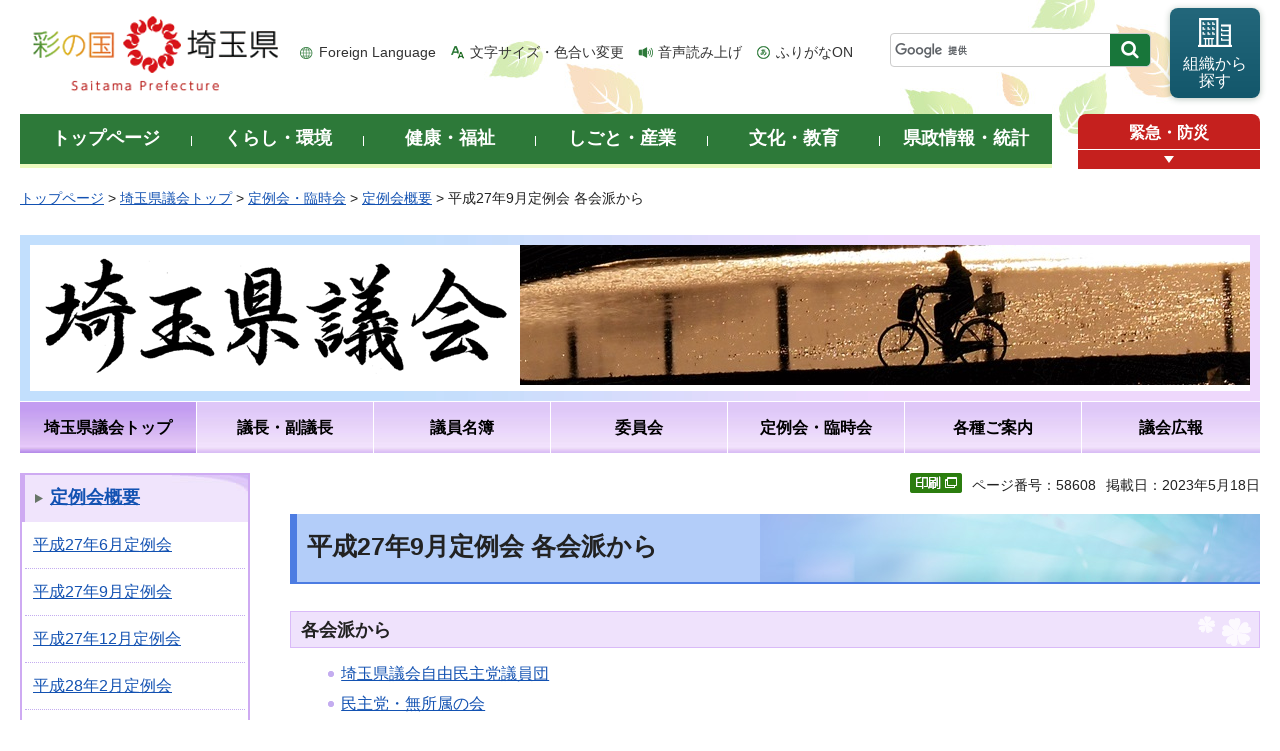

--- FILE ---
content_type: text/html
request_url: http://www.pref.saitama.lg.jp.cache.yimg.jp/e1601/gikai-gaiyou/h2709-6.html
body_size: 19716
content:
<!doctype html>
<html lang="ja">
<head>
<meta charset="utf-8">

<title>平成27年9月定例会 各会派から - 埼玉県議会</title>
<script>(function(w,d,s,l,i){w[l]=w[l]||[];w[l].push({'gtm.start':
new Date().getTime(),event:'gtm.js'});var f=d.getElementsByTagName(s)[0],
j=d.createElement(s),dl=l!='dataLayer'?'&l='+l:'';j.async=true;j.src=
'https://www.googletagmanager.com/gtm.js?id='+i+dl;f.parentNode.insertBefore(j,f);
})(window,document,'script','dataLayer','GTM-T855884');</script>

<meta name="author" content="埼玉県議会">
<meta property="og:title" content="平成27年9月定例会&nbsp;各会派から">
<meta property="og:type" content="article">
<meta property="og:description" content="">
<meta property="og:url" content="https://www.pref.saitama.lg.jp/e1601/gikai-gaiyou/h2709-6.html">
<meta property="og:image" content="https://www.pref.saitama.lg.jp/shared/images/sns/logo.png">
<meta property="og:site_name" content="埼玉県">
<meta property="og:locale" content="ja_jp">
<meta name="dept_code_1" content="150000000">
<meta name="dept_code_2" content="150030000">
<meta name="dept_code_3" content="150030010">
<meta name="cate_code_1" content="014000000000">
<meta name="cate_code_2" content="">
<meta name="cate_code_3" content="">
<meta name="cate_code_4" content="">
<meta name="publish_start" content="2023-05-18 00:00:00">
<meta name="publish_end" content="2026-05-18 00:00:00">
<meta name="template_id" content="30">
<meta name="template_kind" content="1">
<meta name="template_group" content="58608">
<meta name="img" content="">
<meta name="viewport" content="width=device-width, maximum-scale=3.0">
<meta name="format-detection" content="telephone=no">
<link href="/shared/site_rn/style/default.css" rel="stylesheet" media="all">
<link href="/shared/site_rn/style/shared.css" rel="stylesheet" media="all">
<link href="/shared/templates/gikai_rn/style/edit.css" rel="stylesheet" media="all">
<link href="/shared/site_rn/style/smartphone.css" rel="stylesheet" media="only screen and (max-width : 640px)" class="mc_css">
<link href="/shared/site_rn/images/favicon/favicon.ico" rel="shortcut icon" type="image/vnd.microsoft.icon">
<link href="/shared/site_rn/images/favicon/apple-touch-icon-precomposed.png" rel="apple-touch-icon-precomposed">
<script src="/shared/site_rn/js/jquery.js"></script>
<script src="/shared/site_rn/js/setting.js"></script>
<script src="/shared/system/js/furigana/ysruby.js"></script>
<script>
window.rsDocReaderConf = {lang: 'ja_jp'};
</script>
<script src="//f1-as.readspeaker.com/script/5686/webReader/webReader.js?pids=wr&amp;forceAdapter=ioshtml5&amp;disable=translation,lookup&amp;dload=DocReader.AutoAdd"></script>





</head>
<body class="format_free no_javascript custom_gikai">

<noscript><iframe src="https://www.googletagmanager.com/ns.html?id=GTM-T855884" height="0" width="0" style="display:none;visibility:hidden" title="Google Tag Manager"></iframe></noscript>

<script src="/shared/site_rn/js/init.js"></script>
<div id="tmp_wrapper">
<div id="tmp_wrapper2">
<noscript>
<p>このサイトではJavaScriptを使用したコンテンツ・機能を提供しています。JavaScriptを有効にするとご利用いただけます。</p>
</noscript>
<p><a href="#tmp_honbun" class="skip">本文へスキップします。</a></p>

<div id="tmp_header">
<div class="container">
<div id="top">
<div id="tmp_hlogo">
<p><a href="/index.html"><span>彩の国 埼玉県</span></a></p>
</div>
<div id="tmp_means">
<ul id="tmp_hnavi">
	<li class="hnavi_lang"><a href="/foreignlanguage/index.html" lang="en" xml:lang="en">Foreign Language</a></li>
	<li class="hnavi_moji"><a href="/moji/index.html">文字サイズ・色合い変更</a></li>
	<li class="hnavi_read"><a accesskey="L" href="//app-as.readspeaker.com/cgi-bin/rsent?customerid=5686&amp;lang=ja_jp&amp;readid=tmp_main,tmp_update&amp;url=" onclick="readpage(this.href, 'tmp_readspeaker'); return false;" rel="nofollow" class="rs_href">音声読み上げ</a></li>
	<li class="hnavi_furi"><a data-contents="tmp_wrapper" data-target="tmp_wrapper" data-ignore="nofurigana" href="javascript:void(0);" id="furigana">ふりがなON</a></li>
</ul>
<div id="tmp_search">
<form action="/search/result.html" id="tmp_gsearch" name="tmp_gsearch">
<div class="wrap_sch_box">
<p class="sch_box"><input id="tmp_query" name="q" size="31" title="サイト内検索" type="text" /></p>
<p class="sch_btn"><input id="tmp_func_sch_btn" name="sa" type="submit" value="検索" /></p>
<p id="tmp_search_hidden"><input name="cx" type="hidden" value="0898cdc8c417302e4" /><input name="ie" type="hidden" value="UTF-8" /><input name="cof" type="hidden" value="FORID:9" /></p>
</div>
</form>
</div>
<p id="tmp_func_soshiki"><a href="/kense/gaiyo/soshiki/index.html"><span>組織から<br />
探す</span></a></p>
</div>
<ul id="tmp_hnavi_s">
	<li id="tmp_hnavi_lmenu"><a href="javascript:void(0);"><span>情報を探す</span></a>
	<div id="tmp_sma_lmenu" class="wrap_sma_sch">
	<div class="sma_sch">
	<div id="tmp_sma_find">
	<div id="tmp_sma_find_search" class="find_sch">
	<div class="find_sch_ttl">
	<p>キーワードから探す</p>
	</div>
	<div class="find_sch_cnt">&nbsp;</div>
	</div>
	<div id="tmp_sma_find_note" class="find_sch">
	<div class="find_sch_ttl">
	<p>注目キーワード</p>
	</div>
	<div class="find_sch_cnt">
	<ul class="keyword_list">
		<li>&nbsp;</li>
	</ul>
	</div>
	</div>
	<div class="sma_sch_guide_icon">&nbsp;</div>
	</div>
	<p class="close_btn"><a href="javascript:void(0);"><span>閉じる</span></a></p>
	</div>
	</div>
	</li>
	<li id="tmp_hnavi_rmenu"><a href="javascript:void(0);"><span>メニュー</span></a>
	<div id="tmp_sma_rmenu" class="wrap_sma_sch">
	<div class="sma_sch">
	<div class="sma_sch_cnt">&nbsp;</div>
	<p class="close_btn"><a href="javascript:void(0);"><span>閉じる</span></a></p>
	</div>
	</div>
	</li>
</ul>
</div>
</div>
</div>


<div id="tmp_wrap_gnavi">
<div class="container">
<div id="tmp_gnavi">
<ul>
	<li id="tmp_glist1"><a href="/index.html"><span>トップページ</span></a></li>
	<li id="tmp_glist2"><a href="/kurashi/index.html"><span>くらし・環境</span></a></li>
	<li id="tmp_glist3"><a href="/kenko/index.html"><span>健康・福祉</span></a></li>
	<li id="tmp_glist4"><a href="/shigoto/index.html"><span>しごと・産業</span></a></li>
	<li id="tmp_glist5"><a href="/bunka/index.html"><span>文化・教育</span></a></li>
	<li id="tmp_glist6"><a href="/kense/index.html"><span>県政情報・統計</span></a></li>
</ul>
</div>
<div id="tmp_sma_emergency">
<div id="tmp_sma_emergency_ttl">
<p class="ttl"><a href="/theme/anzen/index.html">緊急・防災</a></p>
<p class="close_btn"><a href="javascript:void(0);"><span>緊急情報を開く</span></a></p>
</div>
<div id="tmp_sma_emergency_cnt">
<aside aria-label="緊急情報" class="box_emergency">
<div class="box_emergency_ttl">
<p class="ttl">緊急情報</p>
<p class="close_btn"><a href="javascript:void(0);"><span>閉じる</span></a></p>
</div>
<div class="box_emergency_cnt">
<p>現在、緊急情報はありません。</p>
</div>
</aside>
</div>
</div>
</div>
</div>

<div id="tmp_wrapper3" class="container">
<div id="tmp_pankuzu">
<p><a href="/index.html">トップページ</a> &gt; <a href="/s-gikai/index.html">埼玉県議会トップ</a> &gt; <a href="/s-gikai/tere/index.html">定例会・臨時会</a> &gt; <a href="/e1601/gikai-gaiyou.html">定例会概要</a> &gt; 平成27年9月定例会 各会派から</p>
</div>

<div id="tmp_wrap_site_ttl_gikai">
<div id="tmp_site_ttl_gikai">
<div id="tmp_site_ttl_gikai_ttl">
<p><span class="ttl"><img alt="埼玉県議会" height="140" src="/library_images/saitamakengikaidaijiandourin12.png" width="490" /></span> <span class="img"><img alt="フォトコンテスト作品,富士見市,荒川土手道" height="140" src="/library_images/kaerimichi.jpg" width="730" /></span></p>
</div>
</div>
</div>


<div id="tmp_site_gnavi">
<ul>
	<li id="tmp_site_glist1"><a href="/s-gikai/index.html"><span>埼玉県議会トップ</span></a></li>
	<li id="tmp_site_glist2"><a href="/s-gikai/gicho-fukugicho/index.html"><span>議長・副議長</span></a></li>
	<li id="tmp_site_glist3"><a href="/s-gikai/ginmebo/index.html"><span>議員名簿</span></a></li>
	<li id="tmp_site_glist4"><a href="/s-gikai/inkai/index.html"><span>委員会</span></a></li>
	<li id="tmp_site_glist5"><a href="/s-gikai/tere/index.html"><span>定例会・臨時会</span></a></li>
	<li id="tmp_site_glist6"><a href="/s-gikai/annai/index.html"><span>各種ご案内</span></a></li>
	<li id="tmp_site_glist7"><a href="/s-gikai/koho/index.html"><span>議会広報</span></a></li>
</ul>
</div>

<div id="tmp_wrap_main" class="column_lnavi">
<div id="tmp_readspeaker" class="rs_preserve rs_skip rs_splitbutton rs_addtools rs_exp"></div>
<div id="tmp_main">
<div class="wrap_col_lft_navi">
<div class="col_lft_navi">
<aside aria-label="ナビゲーション" id="tmp_lnavi">
<div id="tmp_lnavi_ttl">
<p><a href="/e1601/gikai-gaiyou.html">定例会概要</a></p>
</div>
<div id="tmp_lnavi_cnt">
<ul>
<li><a href="/e1601/gikai-gaiyou-h2706.html">平成27年6月定例会</a></li>
<li><a href="/e1601/gikai-gaiyou/h2709.html">平成27年9月定例会</a></li>
<li><a href="/e1601/gikai-gaiyou/h2712.html">平成27年12月定例会</a></li>
<li><a href="/e1601/gikai-gaiyou/h2802.html">平成28年2月定例会</a></li>
<li><a href="/e1601/gikai-gaiyou/h2806.html">平成28年6月定例会</a></li>
<li><a href="/e1601/gikai-gaiyou/h2809.html">平成28年9月定例会</a></li>
<li><a href="/e1601/gikai-gaiyou/h2812.html">平成28年12月定例会</a></li>
<li><a href="/e1601/gikai-gaiyou/h2902.html">平成29年2月定例会</a></li>
<li><a href="/e1601/gikai-gaiyou/h2906.html">平成29年6月定例会</a></li>
<li><a href="/e1601/gikai-gaiyou/h2909.html">平成29年9月定例会</a></li>
<li><a href="/e1601/gikai-gaiyou/h2912.html">平成29年12月定例会</a></li>
<li><a href="/e1601/gikai-gaiyou/h3002.html">平成30年2月定例会</a></li>
<li><a href="/e1601/gikai-gaiyou/h3006.html">平成30年6月定例会</a></li>
<li><a href="/e1601/gikai-gaiyou/h3009.html">平成30年9月定例会</a></li>
<li><a href="/e1601/gikai-gaiyou/h3012.html">平成30年12月定例会</a></li>
<li><a href="/e1601/gikai-gaiyou/h3102.html">平成31年2月定例会</a></li>
<li><a href="/e1601/gikai-gaiyou/r0106.html">令和元年6月定例会</a></li>
<li><a href="/e1601/gikai-gaiyou/r0109.html">令和元年9月定例会</a></li>
<li><a href="/e1601/gikai-gaiyou/r0112.html">令和元年12月定例会</a></li>
<li><a href="/e1601/gikai-gaiyou/r0202.html">令和2年2月定例会</a></li>
<li><a href="/e1601/gikai-gaiyou/r0206.html">令和2年6月定例会</a></li>
<li><a href="/e1601/gikai-gaiyou/r0209.html">令和2年9月定例会</a></li>
<li><a href="/e1601/gikai-gaiyou/r0212.html">令和2年12月定例会</a></li>
<li><a href="/e1601/gikai-gaiyou/r0302.html">令和3年2月定例会</a></li>
<li><a href="/e1601/gikai-gaiyou/r0306.html">令和3年6月定例会</a></li>
<li><a href="/e1601/gikai-gaiyou/r0309.html">令和3年9月定例会</a></li>
<li><a href="/e1601/gikai-gaiyou/r0312.html">令和3年12月定例会</a></li>
<li><a href="/e1601/gikai-gaiyou/r0402.html">令和4年2月定例会</a></li>
<li><a href="/e1601/gikai-gaiyou/r0406.html">令和4年6月定例会</a></li>
<li><a href="/e1601/gikai-gaiyou/r0409.html">令和4年9月定例会</a></li>
<li><a href="/e1601/gikai-gaiyou/r0412.html">令和4年12月定例会</a></li>
<li><a href="/e1601/gikai-gaiyou/r0502.html">令和5年2月定例会</a></li>
<li><a href="/e1601/gikai-gaiyou/h2712-1.html">平成27年12月定例会 会期日程</a></li>
<li><a href="/e1601/gikai-gaiyou/h2712-3.html">平成27年12月定例会 知事提案説明要旨</a></li>
<li><a href="/e1601/gikai-gaiyou/h2712-2.html">平成27年12月定例会 議案一覧</a></li>
<li><a href="/e1601/gikai-gaiyou/h2712-4.html">平成27年12月定例会 委員長報告</a></li>
<li><a href="/e1601/gikai-gaiyou/h2712-a.html">平成27年12月定例会 質疑質問・答弁全文</a></li>
<li><a href="/e1601/gikai-gaiyou/h2712-4-i.html">平成27年12月定例会 「決算特別委員長報告」</a></li>
<li><a href="/e1601/gikai-gaiyou/h2712-4-f.html">平成27年12月定例会 「危機管理・大規模災害対策特別委員長報告」</a></li>
<li><a href="/e1601/gikai-gaiyou/h2712-4-b.html">平成27年12月定例会 「地方創生・行財政改革特別委員長報告」</a></li>
<li><a href="/e1601/gikai-gaiyou/h2712-4-2.html">平成27年12月定例会 「総務県民生活委員長報告」</a></li>
<li><a href="/e1601/gikai-gaiyou/h2712-4-g.html">平成27年12月定例会 「人材育成・文化・スポーツ振興特別委員長報告」</a></li>
<li><a href="/e1601/gikai-gaiyou/h2712-4-h.html">平成27年12月定例会 「まち・ひと・しごと創生総合戦略特別委員長報告」</a></li>
<li><a href="/e1601/gikai-gaiyou/h2712-4-4.html">平成27年12月定例会 「福祉保健医療委員長報告」</a></li>
<li><a href="/e1601/gikai-gaiyou/h2712-4-c.html">平成27年12月定例会 「公社事業対策特別委員長報告」</a></li>
<li><a href="/e1601/gikai-gaiyou/h2712-4-1.html">平成27年12月定例会 「企画財政委員長報告」</a></li>
<li><a href="/e1601/gikai-gaiyou/h2712-4-a.html">平成27年12月定例会 「自然再生・循環社会対策特別委員長報告」</a></li>
<li><a href="/e1601/gikai-gaiyou/h2712-4-5.html">平成27年12月定例会 「産業労働企業委員長報告」</a></li>
<li><a href="/e1601/gikai-gaiyou/h2712-4-3.html">平成27年12月定例会 「環境農林委員長報告」</a></li>
<li><a href="/e1601/gikai-gaiyou/h2712-4-7.html">平成27年12月定例会 「文教委員長報告」</a></li>
<li><a href="/e1601/gikai-gaiyou/h2712-4-6.html">平成27年12月定例会 「県土都市整備委員長報告」</a></li>
<li><a href="/e1601/gikai-gaiyou/h2712-4-8.html">平成27年12月定例会 「警察危機管理防災委員長報告」</a></li>
<li><a href="/e1601/gikai-gaiyou/h2712-4-d.html">平成27年12月定例会 「少子・高齢福祉社会対策特別委員長報告」</a></li>
<li><a href="/e1601/gikai-gaiyou/h2712-4-e.html">平成27年12月定例会 「経済・雇用対策特別委員長報告」</a></li>
<li><a href="/s-gikai/tere/gaiyo/h27-12/ippan/12-9/index.html">12月9日（水曜日）</a></li>
<li><a href="/s-gikai/tere/gaiyo/h27-12/ippan/12-10/index.html">12月10日（木曜日）</a></li>
<li><a href="/s-gikai/tere/gaiyo/h27-12/ippan/12-11/index.html">12月11日（金曜日）</a></li>
<li><a href="/s-gikai/tere/gaiyo/h27-12/ippan/12-14/index.html">12月14日（月曜日）</a></li>
<li><a href="/s-gikai/tere/gaiyo/h27-12/ippan/12-8/index.html">12月8日（火曜日）</a></li>
<li><a href="/s-gikai/tere/gaiyo/h27-12/ippan/12-9/gonmoriyukio/index.html">福永信之（公）</a></li>
<li><a href="/s-gikai/tere/gaiyo/h27-12/ippan/12-9/maeharakadue/index.html">前原かづえ（共）</a></li>
<li><a href="/s-gikai/tere/gaiyo/h27-12/ippan/12-9/okadashizuka/index.html">岡田静佳（自）</a></li>
<li><a href="/e1601/gikai-gaiyou/h2712/d012.html">平成27年12月定例会 一般質問 質疑質問・答弁全文 （岡田静佳議員）</a></li>
<li><a href="/e1601/gikai-gaiyou/h2712/d013.html">平成27年12月定例会 一般質問 質疑質問・答弁全文 （岡田静佳議員）</a></li>
<li><a href="/e1601/gikai-gaiyou/h2712/d020.html">平成27年12月定例会 一般質問 質疑質問・答弁全文 （岡田静佳議員）</a></li>
<li><a href="/e1601/gikai-gaiyou/h2712/d030.html">平成27年12月定例会 一般質問 質疑質問・答弁全文 （岡田静佳議員）</a></li>
<li><a href="/e1601/gikai-gaiyou/h2712/d041.html">平成27年12月定例会 一般質問 質疑質問・答弁全文 （岡田静佳議員）</a></li>
<li><a href="/e1601/gikai-gaiyou/h2712/d042.html">平成27年12月定例会 一般質問 質疑質問・答弁全文 （岡田静佳議員）</a></li>
<li><a href="/e1601/gikai-gaiyou/h2712/d051.html">平成27年12月定例会 一般質問 質疑質問・答弁全文 （岡田静佳議員）</a></li>
<li><a href="/e1601/gikai-gaiyou/h2712/d052.html">平成27年12月定例会 一般質問 質疑質問・答弁全文 （岡田静佳議員）</a></li>
<li><a href="/e1601/gikai-gaiyou/h2712/d060.html">平成27年12月定例会 一般質問 質疑質問・答弁全文 （岡田静佳議員）</a></li>
<li><a href="/e1601/gikai-gaiyou/h2712/d070.html">平成27年12月定例会 一般質問 質疑質問・答弁全文 （岡田静佳議員）</a></li>
<li><a href="/e1601/gikai-gaiyou/h2712/d080.html">平成27年12月定例会 一般質問 質疑質問・答弁全文 （岡田静佳議員）</a></li>
<li><a href="/e1601/gikai-gaiyou/h2712/d090.html">平成27年12月定例会 一般質問 質疑質問・答弁全文 （岡田静佳議員）</a></li>
<li><a href="/e1601/gikai-gaiyou/h2712/d100.html">平成27年12月定例会 一般質問 質疑質問・答弁全文 （岡田静佳議員）</a></li>
<li><a href="/e1601/gikai-gaiyou/h2712/d011.html">平成27年12月定例会 一般質問 質疑質問・答弁全文 （岡田静佳議員）</a></li>
<li><a href="/e1601/gikai-gaiyou/h2712/f020.html">平成27年12月定例会 一般質問 質疑質問・答弁全文 （前原かづえ議員）</a></li>
<li><a href="/e1601/gikai-gaiyou/h2712/f031.html">平成27年12月定例会 一般質問 質疑質問・答弁全文 （前原かづえ議員）</a></li>
<li><a href="/e1601/gikai-gaiyou/h2712/f032.html">平成27年12月定例会 一般質問 質疑質問・答弁全文 （前原かづえ議員）</a></li>
<li><a href="/e1601/gikai-gaiyou/h2712/f033.html">平成27年12月定例会 一般質問 質疑質問・答弁全文 （前原かづえ議員）</a></li>
<li><a href="/e1601/gikai-gaiyou/h2712/f040.html">平成27年12月定例会 一般質問 質疑質問・答弁全文 （前原かづえ議員）</a></li>
<li><a href="/e1601/gikai-gaiyou/h2712/f050.html">平成27年12月定例会 一般質問 質疑質問・答弁全文 （前原かづえ議員）</a></li>
<li><a href="/e1601/gikai-gaiyou/h2712/f060.html">平成27年12月定例会 一般質問 質疑質問・答弁全文 （前原かづえ議員）</a></li>
<li><a href="/e1601/gikai-gaiyou/h2712/f070.html">平成27年12月定例会 一般質問 質疑質問・答弁全文 （前原かづえ議員）</a></li>
<li><a href="/e1601/gikai-gaiyou/h2712/f080.html">平成27年12月定例会 一般質問 質疑質問・答弁全文 （前原かづえ議員）</a></li>
<li><a href="/e1601/gikai-gaiyou/h2712/f010.html">平成27年12月定例会 一般質問 質疑質問・答弁全文 （前原かづえ議員）</a></li>
<li><a href="/e1601/gikai-gaiyou/h2712/e020.html">平成27年12月定例会 一般質問 質疑質問・答弁全文 （福永信之議員）</a></li>
<li><a href="/e1601/gikai-gaiyou/h2712/e031.html">平成27年12月定例会 一般質問 質疑質問・答弁全文 （福永信之議員）</a></li>
<li><a href="/e1601/gikai-gaiyou/h2712/e032.html">平成27年12月定例会 一般質問 質疑質問・答弁全文 （福永信之議員）</a></li>
<li><a href="/e1601/gikai-gaiyou/h2712/e040.html">平成27年12月定例会 一般質問 質疑質問・答弁全文 （福永信之議員）</a></li>
<li><a href="/e1601/gikai-gaiyou/h2712/e050.html">平成27年12月定例会 一般質問 質疑質問・答弁全文 （福永信之議員）</a></li>
<li><a href="/e1601/gikai-gaiyou/h2712/e060.html">平成27年12月定例会 一般質問 質疑質問・答弁全文 （福永信之議員）</a></li>
<li><a href="/e1601/gikai-gaiyou/h2712/e070.html">平成27年12月定例会 一般質問 質疑質問・答弁全文 （福永信之議員）</a></li>
<li><a href="/e1601/gikai-gaiyou/h2712/e080.html">平成27年12月定例会 一般質問 質疑質問・答弁全文 （福永信之議員）</a></li>
<li><a href="/e1601/gikai-gaiyou/h2712/e090.html">平成27年12月定例会 一般質問 質疑質問・答弁全文 （福永信之議員）</a></li>
<li><a href="/e1601/gikai-gaiyou/h2712/e010.html">平成27年12月定例会 一般質問 質疑質問・答弁全文 （福永信之議員）</a></li>
<li><a href="/s-gikai/tere/gaiyo/h27-12/ippan/12-10/tanamihisaaki/index.html">田並尚明（民）</a></li>
<li><a href="/s-gikai/tere/gaiyo/h27-12/ippan/12-10/kinoshitahironobu/index.html">木下博信（改）</a></li>
<li><a href="/s-gikai/tere/gaiyo/h27-12/ippan/12-10/matsuzawatadashi/index.html">松澤　正（自）</a></li>
<li><a href="/e1601/gikai-gaiyou/h2712/i020.html">平成27年12月定例会 一般質問 質疑質問・答弁全文 （木下博信議員）</a></li>
<li><a href="/e1601/gikai-gaiyou/h2712/i030.html">平成27年12月定例会 一般質問 質疑質問・答弁全文 （木下博信議員）</a></li>
<li><a href="/e1601/gikai-gaiyou/h2712/i040.html">平成27年12月定例会 一般質問 質疑質問・答弁全文 （木下博信議員）</a></li>
<li><a href="/e1601/gikai-gaiyou/h2712/i050.html">平成27年12月定例会 一般質問 質疑質問・答弁全文 （木下博信議員）</a></li>
<li><a href="/e1601/gikai-gaiyou/h2712/i060.html">平成27年12月定例会 一般質問 質疑質問・答弁全文 （木下博信議員）</a></li>
<li><a href="/e1601/gikai-gaiyou/h2712/i070.html">平成27年12月定例会 一般質問 質疑質問・答弁全文 （木下博信議員）</a></li>
<li><a href="/e1601/gikai-gaiyou/h2712/i081.html">平成27年12月定例会 一般質問 質疑質問・答弁全文 （木下博信議員）</a></li>
<li><a href="/e1601/gikai-gaiyou/h2712/i082.html">平成27年12月定例会 一般質問 質疑質問・答弁全文 （木下博信議員）</a></li>
<li><a href="/e1601/gikai-gaiyou/h2712/i083.html">平成27年12月定例会 一般質問 質疑質問・答弁全文 （木下博信議員）</a></li>
<li><a href="/e1601/gikai-gaiyou/h2712/i090.html">平成27年12月定例会 一般質問 質疑質問・答弁全文 （木下博信議員）</a></li>
<li><a href="/e1601/gikai-gaiyou/h2712/i100.html">平成27年12月定例会 一般質問 質疑質問・答弁全文 （木下博信議員）</a></li>
<li><a href="/e1601/gikai-gaiyou/h2712/i010.html">平成27年12月定例会 一般質問 質疑質問・答弁全文 （木下博信議員）</a></li>
<li><a href="/e1601/gikai-gaiyou/h2712/g012.html">平成27年12月定例会 一般質問 質疑質問・答弁全文 （松澤　正議員）</a></li>
<li><a href="/e1601/gikai-gaiyou/h2712/g013.html">平成27年12月定例会 一般質問 質疑質問・答弁全文 （松澤　正議員）</a></li>
<li><a href="/e1601/gikai-gaiyou/h2712/g014.html">平成27年12月定例会 一般質問 質疑質問・答弁全文 （松澤　正議員）</a></li>
<li><a href="/e1601/gikai-gaiyou/h2712/g020.html">平成27年12月定例会 一般質問 質疑質問・答弁全文 （松澤　正議員）</a></li>
<li><a href="/e1601/gikai-gaiyou/h2712/g031.html">平成27年12月定例会 一般質問 質疑質問・答弁全文 （松澤　正議員）</a></li>
<li><a href="/e1601/gikai-gaiyou/h2712/g032.html">平成27年12月定例会 一般質問 質疑質問・答弁全文 （松澤　正議員）</a></li>
<li><a href="/e1601/gikai-gaiyou/h2712/g040.html">平成27年12月定例会 一般質問 質疑質問・答弁全文 （松澤　正議員）</a></li>
<li><a href="/e1601/gikai-gaiyou/h2712/g050.html">平成27年12月定例会 一般質問 質疑質問・答弁全文 （松澤　正議員）</a></li>
<li><a href="/e1601/gikai-gaiyou/h2712/g060.html">平成27年12月定例会 一般質問 質疑質問・答弁全文 （松澤　正議員）</a></li>
<li><a href="/e1601/gikai-gaiyou/h2712/g011.html">平成27年12月定例会 一般質問 質疑質問・答弁全文 （松澤　正議員）</a></li>
<li><a href="/e1601/gikai-gaiyou/h2712/h021.html">平成27年12月定例会 一般質問 質疑質問・答弁全文 （田並尚明議員）</a></li>
<li><a href="/e1601/gikai-gaiyou/h2712/h022.html">平成27年12月定例会 一般質問 質疑質問・答弁全文 （田並尚明議員）</a></li>
<li><a href="/e1601/gikai-gaiyou/h2712/h023.html">平成27年12月定例会 一般質問 質疑質問・答弁全文 （田並尚明議員）</a></li>
<li><a href="/e1601/gikai-gaiyou/h2712/h030.html">平成27年12月定例会 一般質問 質疑質問・答弁全文 （田並尚明議員）</a></li>
<li><a href="/e1601/gikai-gaiyou/h2712/h040.html">平成27年12月定例会 一般質問 質疑質問・答弁全文 （田並尚明議員）</a></li>
<li><a href="/e1601/gikai-gaiyou/h2712/h050.html">平成27年12月定例会 一般質問 質疑質問・答弁全文 （田並尚明議員）</a></li>
<li><a href="/e1601/gikai-gaiyou/h2712/h060.html">平成27年12月定例会 一般質問 質疑質問・答弁全文 （田並尚明議員）</a></li>
<li><a href="/e1601/gikai-gaiyou/h2712/h070.html">平成27年12月定例会 一般質問 質疑質問・答弁全文 （田並尚明議員）</a></li>
<li><a href="/e1601/gikai-gaiyou/h2712/h080.html">平成27年12月定例会 一般質問 質疑質問・答弁全文 （田並尚明議員）</a></li>
<li><a href="/e1601/gikai-gaiyou/h2712/h090.html">平成27年12月定例会 一般質問 質疑質問・答弁全文 （田並尚明議員）</a></li>
<li><a href="/e1601/gikai-gaiyou/h2712/h100.html">平成27年12月定例会 一般質問 質疑質問・答弁全文 （田並尚明議員）</a></li>
<li><a href="/e1601/gikai-gaiyou/h2712/h010.html">平成27年12月定例会 一般質問 質疑質問・答弁全文 （田並尚明議員）</a></li>
<li><a href="/s-gikai/tere/gaiyo/h27-12/ippan/12-8/mizumuraatsuhiro/index.html">水村篤弘（民）</a></li>
<li><a href="/s-gikai/tere/gaiyo/h27-12/ippan/12-8/mitamuneaki/index.html">美田宗亮（県）</a></li>
<li><a href="/s-gikai/tere/gaiyo/h27-12/ippan/12-8/tsuchiyaeiichi/index.html">土屋恵一（自）</a></li>
<li><a href="/e1601/gikai-gaiyou/h2712/b012.html">平成27年12月定例会 一般質問 質疑質問・答弁全文 （水村篤弘議員）</a></li>
<li><a href="/e1601/gikai-gaiyou/h2712/b013.html">平成27年12月定例会 一般質問 質疑質問・答弁全文 （水村篤弘議員）</a></li>
<li><a href="/e1601/gikai-gaiyou/h2712/b020.html">平成27年12月定例会 一般質問 質疑質問・答弁全文 （水村篤弘議員）</a></li>
<li><a href="/e1601/gikai-gaiyou/h2712/b031.html">平成27年12月定例会 一般質問 質疑質問・答弁全文 （水村篤弘議員）</a></li>
<li><a href="/e1601/gikai-gaiyou/h2712/b032.html">平成27年12月定例会 一般質問 質疑質問・答弁全文 （水村篤弘議員）</a></li>
<li><a href="/e1601/gikai-gaiyou/h2712/b040.html">平成27年12月定例会 一般質問 質疑質問・答弁全文 （水村篤弘議員）</a></li>
<li><a href="/e1601/gikai-gaiyou/h2712/b050.html">平成27年12月定例会 一般質問 質疑質問・答弁全文 （水村篤弘議員）</a></li>
<li><a href="/e1601/gikai-gaiyou/h2712/b061.html">平成27年12月定例会 一般質問 質疑質問・答弁全文 （水村篤弘議員）</a></li>
<li><a href="/e1601/gikai-gaiyou/h2712/b062.html">平成27年12月定例会 一般質問 質疑質問・答弁全文 （水村篤弘議員）</a></li>
<li><a href="/e1601/gikai-gaiyou/h2712/b071.html">平成27年12月定例会 一般質問 質疑質問・答弁全文 （水村篤弘議員）</a></li>
<li><a href="/e1601/gikai-gaiyou/h2712/b072.html">平成27年12月定例会 一般質問 質疑質問・答弁全文 （水村篤弘議員）</a></li>
<li><a href="/e1601/gikai-gaiyou/h2712/b080.html">平成27年12月定例会 一般質問 質疑質問・答弁全文 （水村篤弘議員）</a></li>
<li><a href="/e1601/gikai-gaiyou/h2712/b090.html">平成27年12月定例会 一般質問 質疑質問・答弁全文 （水村篤弘議員）</a></li>
<li><a href="/e1601/gikai-gaiyou/h2712/b011.html">平成27年12月定例会 一般質問 質疑質問・答弁全文 （水村篤弘議員）</a></li>
<li><a href="/e1601/gikai-gaiyou/h2712/c040.html">平成27年12月定例会 一般質問 質疑質問・答弁全文 （美田宗亮議員）</a></li>
<li><a href="/e1601/gikai-gaiyou/h2712/c100.html">平成27年12月定例会 一般質問 質疑質問・答弁全文 （美田宗亮議員）</a></li>
<li><a href="/e1601/gikai-gaiyou/h2712/c090.html">平成27年12月定例会 一般質問 質疑質問・答弁全文 （美田宗亮議員）</a></li>
<li><a href="/e1601/gikai-gaiyou/h2712/c080.html">平成27年12月定例会 一般質問 質疑質問・答弁全文 （美田宗亮議員）</a></li>
<li><a href="/e1601/gikai-gaiyou/h2712/c050.html">平成27年12月定例会 一般質問 質疑質問・答弁全文 （美田宗亮議員）</a></li>
<li><a href="/e1601/gikai-gaiyou/h2712/c060.html">平成27年12月定例会 一般質問 質疑質問・答弁全文 （美田宗亮議員）</a></li>
<li><a href="/e1601/gikai-gaiyou/h2712/c070.html">平成27年12月定例会 一般質問 質疑質問・答弁全文 （美田宗亮議員）</a></li>
<li><a href="/e1601/gikai-gaiyou/h2712/c030.html">平成27年12月定例会 一般質問 質疑質問・答弁全文 （美田宗亮議員）</a></li>
<li><a href="/e1601/gikai-gaiyou/h2712/c010.html">平成27年12月定例会 一般質問 質疑質問・答弁全文 （美田宗亮議員）</a></li>
<li><a href="/e1601/gikai-gaiyou/h2712/c020.html">平成27年12月定例会 一般質問 質疑質問・答弁全文 （美田宗亮議員）</a></li>
<li><a href="/e1601/gikai-gaiyou/h2712/a020.html">平成27年12月定例会 一般質問 質疑質問・答弁全文 （土屋恵一議員）</a></li>
<li><a href="/e1601/gikai-gaiyou/h2712/a031.html">平成27年12月定例会 一般質問 質疑質問・答弁全文 （土屋恵一議員）</a></li>
<li><a href="/e1601/gikai-gaiyou/h2712/a032.html">平成27年12月定例会 一般質問 質疑質問・答弁全文 （土屋恵一議員）</a></li>
<li><a href="/e1601/gikai-gaiyou/h2712/a040.html">平成27年12月定例会 一般質問 質疑質問・答弁全文 （土屋恵一議員）</a></li>
<li><a href="/e1601/gikai-gaiyou/h2712/a050.html">平成27年12月定例会 一般質問 質疑質問・答弁全文 （土屋恵一議員）</a></li>
<li><a href="/e1601/gikai-gaiyou/h2712/a060.html">平成27年12月定例会 一般質問 質疑質問・答弁全文 （土屋恵一議員）</a></li>
<li><a href="/e1601/gikai-gaiyou/h2712/a070.html">平成27年12月定例会 一般質問 質疑質問・答弁全文 （土屋恵一議員）</a></li>
<li><a href="/e1601/gikai-gaiyou/h2712/a081.html">平成27年12月定例会 一般質問 質疑質問・答弁全文 （土屋恵一議員）</a></li>
<li><a href="/e1601/gikai-gaiyou/h2712/a082.html">平成27年12月定例会 一般質問 質疑質問・答弁全文 （土屋恵一議員）</a></li>
<li><a href="/e1601/gikai-gaiyou/h2712/a083.html">平成27年12月定例会 一般質問 質疑質問・答弁全文 （土屋恵一議員）</a></li>
<li><a href="/e1601/gikai-gaiyou/h2712/a084.html">平成27年12月定例会 一般質問 質疑質問・答弁全文 （土屋恵一議員）</a></li>
<li><a href="/e1601/gikai-gaiyou/h2712/a010.html">平成27年12月定例会 一般質問 質疑質問・答弁全文 （土屋恵一議員）</a></li>
<li><a href="/s-gikai/tere/gaiyo/h27-12/ippan/12-11/kirahidetoshi/index.html">吉良英敏（県）</a></li>
<li><a href="/s-gikai/tere/gaiyo/h27-12/ippan/12-11/kakinumatomiko/index.html">柿沼トミ子（自）</a></li>
<li><a href="/s-gikai/tere/gaiyo/h27-12/ippan/12-11/sugishimariichirou/index.html">杉島理一郎（自）</a></li>
<li><a href="/e1601/gikai-gaiyou/h2712/k020.html">平成27年12月定例会 一般質問 質疑質問・答弁全文 （吉良英敏議員）</a></li>
<li><a href="/e1601/gikai-gaiyou/h2712/k030.html">平成27年12月定例会 一般質問 質疑質問・答弁全文 （吉良英敏議員）</a></li>
<li><a href="/e1601/gikai-gaiyou/h2712/k040.html">平成27年12月定例会 一般質問 質疑質問・答弁全文 （吉良英敏議員）</a></li>
<li><a href="/e1601/gikai-gaiyou/h2712/k050.html">平成27年12月定例会 一般質問 質疑質問・答弁全文 （吉良英敏議員）</a></li>
<li><a href="/e1601/gikai-gaiyou/h2712/k060.html">平成27年12月定例会 一般質問 質疑質問・答弁全文 （吉良英敏議員）</a></li>
<li><a href="/e1601/gikai-gaiyou/h2712/k070.html">平成27年12月定例会 一般質問 質疑質問・答弁全文 （吉良英敏議員）</a></li>
<li><a href="/e1601/gikai-gaiyou/h2712/k081.html">平成27年12月定例会 一般質問 質疑質問・答弁全文 （吉良英敏議員）</a></li>
<li><a href="/e1601/gikai-gaiyou/h2712/k082.html">平成27年12月定例会 一般質問 質疑質問・答弁全文 （吉良英敏議員）</a></li>
<li><a href="/e1601/gikai-gaiyou/h2712/k010.html">平成27年12月定例会 一般質問 質疑質問・答弁全文 （吉良英敏議員）</a></li>
<li><a href="/e1601/gikai-gaiyou/h2712/j012.html">平成27年12月定例会 一般質問 質疑質問・答弁全文 （杉島理一郎議員）</a></li>
<li><a href="/e1601/gikai-gaiyou/h2712/j013.html">平成27年12月定例会 一般質問 質疑質問・答弁全文 （杉島理一郎議員）</a></li>
<li><a href="/e1601/gikai-gaiyou/h2712/j021.html">平成27年12月定例会 一般質問 質疑質問・答弁全文 （杉島理一郎議員）</a></li>
<li><a href="/e1601/gikai-gaiyou/h2712/j022.html">平成27年12月定例会 一般質問 質疑質問・答弁全文 （杉島理一郎議員）</a></li>
<li><a href="/e1601/gikai-gaiyou/h2712/j023.html">平成27年12月定例会 一般質問 質疑質問・答弁全文 （杉島理一郎議員）</a></li>
<li><a href="/e1601/gikai-gaiyou/h2712/j031.html">平成27年12月定例会 一般質問 質疑質問・答弁全文 （杉島理一郎議員）</a></li>
<li><a href="/e1601/gikai-gaiyou/h2712/j032.html">平成27年12月定例会 一般質問 質疑質問・答弁全文 （杉島理一郎議員）</a></li>
<li><a href="/e1601/gikai-gaiyou/h2712/j033.html">平成27年12月定例会 一般質問 質疑質問・答弁全文 （杉島理一郎議員）</a></li>
<li><a href="/e1601/gikai-gaiyou/h2712/j040.html">平成27年12月定例会 一般質問 質疑質問・答弁全文 （杉島理一郎議員）</a></li>
<li><a href="/e1601/gikai-gaiyou/h2712/j050.html">平成27年12月定例会 一般質問 質疑質問・答弁全文 （杉島理一郎議員）</a></li>
<li><a href="/e1601/gikai-gaiyou/h2712/j061.html">平成27年12月定例会 一般質問 質疑質問・答弁全文 （杉島理一郎議員）</a></li>
<li><a href="/e1601/gikai-gaiyou/h2712/j062.html">平成27年12月定例会 一般質問 質疑質問・答弁全文 （杉島理一郎議員）</a></li>
<li><a href="/e1601/gikai-gaiyou/h2712/j011.html">平成27年12月定例会 一般質問 質疑質問・答弁全文 （杉島理一郎議員）</a></li>
<li><a href="/e1601/gikai-gaiyou/h2712/l021.html">平成27年12月定例会 一般質問 質疑質問・答弁全文 （柿沼トミ子議員）</a></li>
<li><a href="/e1601/gikai-gaiyou/h2712/l022.html">平成27年12月定例会 一般質問 質疑質問・答弁全文 （柿沼トミ子議員）</a></li>
<li><a href="/e1601/gikai-gaiyou/h2712/l023.html">平成27年12月定例会 一般質問 質疑質問・答弁全文 （柿沼トミ子議員）</a></li>
<li><a href="/e1601/gikai-gaiyou/h2712/l030.html">平成27年12月定例会 一般質問 質疑質問・答弁全文 （柿沼トミ子議員）</a></li>
<li><a href="/e1601/gikai-gaiyou/h2712/l040.html">平成27年12月定例会 一般質問 質疑質問・答弁全文 （柿沼トミ子議員）</a></li>
<li><a href="/e1601/gikai-gaiyou/h2712/l050.html">平成27年12月定例会 一般質問 質疑質問・答弁全文 （柿沼トミ子議員）</a></li>
<li><a href="/e1601/gikai-gaiyou/h2712/l060.html">平成27年12月定例会 一般質問 質疑質問・答弁全文 （柿沼トミ子議員）</a></li>
<li><a href="/e1601/gikai-gaiyou/h2712/l070.html">平成27年12月定例会 一般質問 質疑質問・答弁全文 （柿沼トミ子議員）</a></li>
<li><a href="/e1601/gikai-gaiyou/h2712/l081-a.html">平成27年12月定例会 一般質問 質疑質問・答弁全文 （柿沼トミ子議員）</a></li>
<li><a href="/e1601/gikai-gaiyou/h2712/l081-i.html">平成27年12月定例会 一般質問 質疑質問・答弁全文 （柿沼トミ子議員）</a></li>
<li><a href="/e1601/gikai-gaiyou/h2712/l081-u.html">平成27年12月定例会 一般質問 質疑質問・答弁全文 （柿沼トミ子議員）</a></li>
<li><a href="/e1601/gikai-gaiyou/h2712/l081-e.html">平成27年12月定例会 一般質問 質疑質問・答弁全文 （柿沼トミ子議員）</a></li>
<li><a href="/e1601/gikai-gaiyou/h2712/l082.html">平成27年12月定例会 一般質問 質疑質問・答弁全文 （柿沼トミ子議員）</a></li>
<li><a href="/e1601/gikai-gaiyou/h2712/l010.html">平成27年12月定例会 一般質問 質疑質問・答弁全文 （柿沼トミ子議員）</a></li>
<li><a href="/s-gikai/tere/gaiyo/h27-12/ippan/12-14/arakiyuusuke/index.html">荒木裕介（自）</a></li>
<li><a href="/s-gikai/tere/gaiyo/h27-12/ippan/12-14/kinoshitatakashi/index.html">木下高志（自）</a></li>
<li><a href="/s-gikai/tere/gaiyo/h27-12/ippan/12-14/shimizuyoshinori/index.html">清水義憲（自）</a></li>
<li><a href="/e1601/gikai-gaiyou/h2712/n020.html">平成27年12月定例会 一般質問 質疑質問・答弁全文 （荒木裕介議員）</a></li>
<li><a href="/e1601/gikai-gaiyou/h2712/n030.html">平成27年12月定例会 一般質問 質疑質問・答弁全文 （荒木裕介議員）</a></li>
<li><a href="/e1601/gikai-gaiyou/h2712/n040.html">平成27年12月定例会 一般質問 質疑質問・答弁全文 （荒木裕介議員）</a></li>
<li><a href="/e1601/gikai-gaiyou/h2712/n060.html">平成27年12月定例会 一般質問 質疑質問・答弁全文 （荒木裕介議員）</a></li>
<li><a href="/e1601/gikai-gaiyou/h2712/n070.html">平成27年12月定例会 一般質問 質疑質問・答弁全文 （荒木裕介議員）</a></li>
<li><a href="/e1601/gikai-gaiyou/h2712/n080.html">平成27年12月定例会 一般質問 質疑質問・答弁全文 （荒木裕介議員）</a></li>
<li><a href="/e1601/gikai-gaiyou/h2712/n050.html">平成27年12月定例会 一般質問 質疑質問・答弁全文 （荒木裕介議員）</a></li>
<li><a href="/e1601/gikai-gaiyou/h2712/n010.html">平成27年12月定例会 一般質問 質疑質問・答弁全文 （荒木裕介議員）</a></li>
<li><a href="/e1601/gikai-gaiyou/h2712/m020.html">平成27年12月定例会 一般質問 質疑質問・答弁全文 （清水義憲議員）</a></li>
<li><a href="/e1601/gikai-gaiyou/h2712/m030.html">平成27年12月定例会 一般質問 質疑質問・答弁全文 （清水義憲議員）</a></li>
<li><a href="/e1601/gikai-gaiyou/h2712/m040.html">平成27年12月定例会 一般質問 質疑質問・答弁全文 （清水義憲議員）</a></li>
<li><a href="/e1601/gikai-gaiyou/h2712/m060.html">平成27年12月定例会 一般質問 質疑質問・答弁全文 （清水義憲議員）</a></li>
<li><a href="/e1601/gikai-gaiyou/h2712/m070.html">平成27年12月定例会 一般質問 質疑質問・答弁全文 （清水義憲議員）</a></li>
<li><a href="/e1601/gikai-gaiyou/h2712/m080.html">平成27年12月定例会 一般質問 質疑質問・答弁全文 （清水義憲議員）</a></li>
<li><a href="/e1601/gikai-gaiyou/h2712/m091.html">平成27年12月定例会 一般質問 質疑質問・答弁全文 （清水義憲議員）</a></li>
<li><a href="/e1601/gikai-gaiyou/h2712/m092.html">平成27年12月定例会 一般質問 質疑質問・答弁全文 （清水義憲議員）</a></li>
<li><a href="/e1601/gikai-gaiyou/h2712/m050.html">平成27年12月定例会 一般質問 質疑質問・答弁全文 （清水義憲議員）</a></li>
<li><a href="/e1601/gikai-gaiyou/h2712/m010.html">平成27年12月定例会 一般質問 質疑質問・答弁全文 （清水義憲議員）</a></li>
<li><a href="/e1601/gikai-gaiyou/h2712/o023.html">平成27年12月定例会 一般質問 質疑質問・答弁全文 （木下高志議員）</a></li>
<li><a href="/e1601/gikai-gaiyou/h2712/o011.html">平成27年12月定例会 一般質問 質疑質問・答弁全文 （木下高志議員）</a></li>
<li><a href="/e1601/gikai-gaiyou/h2712/o013.html">平成27年12月定例会 一般質問 質疑質問・答弁全文 （木下高志議員）</a></li>
<li><a href="/e1601/gikai-gaiyou/h2712/o015.html">平成27年12月定例会 一般質問 質疑質問・答弁全文 （木下高志議員）</a></li>
<li><a href="/e1601/gikai-gaiyou/h2712/o016.html">平成27年12月定例会 一般質問 質疑質問・答弁全文 （木下高志議員）</a></li>
<li><a href="/e1601/gikai-gaiyou/h2712/o022.html">平成27年12月定例会 一般質問 質疑質問・答弁全文 （木下高志議員）</a></li>
<li><a href="/e1601/gikai-gaiyou/h2712/o012.html">平成27年12月定例会 一般質問 質疑質問・答弁全文 （木下高志議員）</a></li>
<li><a href="/e1601/gikai-gaiyou/h2712/o014.html">平成27年12月定例会 一般質問 質疑質問・答弁全文 （木下高志議員）</a></li>
<li><a href="/e1601/gikai-gaiyou/h2712/o021.html">平成27年12月定例会 一般質問 質疑質問・答弁全文 （木下高志議員）</a></li>
<li><a href="/e1601/gikai-gaiyou/h2709-1.html">平成27年9月定例会 会期日程</a></li>
<li><a href="/e1601/gikai-gaiyou/h2709-2.html">平成27年9月定例会 議案一覧</a></li>
<li><a href="/e1601/gikai-gaiyou/h2709-5.html">平成27年9月定例会 意見書・決議</a></li>
<li><a href="/e1601/gikai-gaiyou/h2709-a.html">平成27年9月定例会 質疑質問・答弁全文</a></li>
<li><a href="/e1601/gikai-gaiyou/h2709-3.html">平成27年9月定例会 知事提案説明要旨</a></li>
<li><a href="/e1601/gikai-gaiyou/h2709-4.html">平成27年9月定例会 委員長報告</a></li>
<li><a href="/e1601/gikai-gaiyou/h2709-6.html">平成27年9月定例会 各会派から</a></li>
<li><a href="/s-gikai/tere/gaiyo/h27-9/ippan/10-1/index.html">10月1日（木曜日）</a></li>
<li><a href="/s-gikai/tere/gaiyo/h27-9/ippan/10-5/index.html">10月5日（月曜日）</a></li>
<li><a href="/s-gikai/tere/gaiyo/h27-9/ippan/10-2/index.html">10月2日（金曜日）</a></li>
<li><a href="/s-gikai/tere/gaiyo/h27-9/ippan/10-6/index.html">10月6日（火曜日）</a></li>
<li><a href="/s-gikai/tere/gaiyo/h27-9/ippan/9-30/index.html">9月30日（水曜日）</a></li>
<li><a href="/s-gikai/tere/gaiyo/h27-9/ippan/10-6/udagawayukio/index.html">宇田川幸夫（自）</a></li>
<li><a href="/s-gikai/tere/gaiyo/h27-9/ippan/10-6/saitoumasaaki/index.html">齊藤正明（自）</a></li>
<li><a href="/s-gikai/tere/gaiyo/h27-9/ippan/10-6/itabashitomoyuki/index.html">板橋智之（自）</a></li>
<li><a href="/e1601/gikai-gaiyou/h2709/m021.html">平成27年9月定例会 一般質問 質疑質問・答弁全文 （板橋智之議員）</a></li>
<li><a href="/e1601/gikai-gaiyou/h2709/m022.html">平成27年9月定例会 一般質問 質疑質問・答弁全文 （板橋智之議員）</a></li>
<li><a href="/e1601/gikai-gaiyou/h2709/m023.html">平成27年9月定例会 一般質問 質疑質問・答弁全文 （板橋智之議員）</a></li>
<li><a href="/e1601/gikai-gaiyou/h2709/m031.html">平成27年9月定例会 一般質問 質疑質問・答弁全文 （板橋智之議員）</a></li>
<li><a href="/e1601/gikai-gaiyou/h2709/m032.html">平成27年9月定例会 一般質問 質疑質問・答弁全文 （板橋智之議員）</a></li>
<li><a href="/e1601/gikai-gaiyou/h2709/m040.html">平成27年9月定例会 一般質問 質疑質問・答弁全文 （板橋智之議員）</a></li>
<li><a href="/e1601/gikai-gaiyou/h2709/m050.html">平成27年9月定例会 一般質問 質疑質問・答弁全文 （板橋智之議員）</a></li>
<li><a href="/e1601/gikai-gaiyou/h2709/m061.html">平成27年9月定例会 一般質問 質疑質問・答弁全文 （板橋智之議員）</a></li>
<li><a href="/e1601/gikai-gaiyou/h2709/m062.html">平成27年9月定例会 一般質問 質疑質問・答弁全文 （板橋智之議員）</a></li>
<li><a href="/e1601/gikai-gaiyou/h2709/m071.html">平成27年9月定例会 一般質問 質疑質問・答弁全文 （板橋智之議員）</a></li>
<li><a href="/e1601/gikai-gaiyou/h2709/m072.html">平成27年9月定例会 一般質問 質疑質問・答弁全文 （板橋智之議員）</a></li>
<li><a href="/e1601/gikai-gaiyou/h2709/m073.html">平成27年9月定例会 一般質問 質疑質問・答弁全文 （板橋智之議員）</a></li>
<li><a href="/e1601/gikai-gaiyou/h2709/m010.html">平成27年9月定例会 一般質問 質疑質問・答弁全文 （板橋智之議員）</a></li>
<li><a href="/e1601/gikai-gaiyou/h2709/o020.html">平成27年9月定例会 一般質問 質疑質問・答弁全文 （齊藤正明議員）</a></li>
<li><a href="/e1601/gikai-gaiyou/h2709/o031.html">平成27年9月定例会 一般質問 質疑質問・答弁全文 （齊藤正明議員）</a></li>
<li><a href="/e1601/gikai-gaiyou/h2709/o040.html">平成27年9月定例会 一般質問 質疑質問・答弁全文 （齊藤正明議員）</a></li>
<li><a href="/e1601/gikai-gaiyou/h2709/o032.html">平成27年9月定例会 一般質問 質疑質問・答弁全文 （齊藤正明議員）</a></li>
<li><a href="/e1601/gikai-gaiyou/h2709/o050.html">平成27年9月定例会 一般質問 質疑質問・答弁全文 （齊藤正明議員）</a></li>
<li><a href="/e1601/gikai-gaiyou/h2709/o060.html">平成27年9月定例会 一般質問 質疑質問・答弁全文 （齊藤正明議員）</a></li>
<li><a href="/e1601/gikai-gaiyou/h2709/o071.html">平成27年9月定例会 一般質問 質疑質問・答弁全文 （齊藤正明議員）</a></li>
<li><a href="/e1601/gikai-gaiyou/h2709/o072.html">平成27年9月定例会 一般質問 質疑質問・答弁全文 （齊藤正明議員）</a></li>
<li><a href="/e1601/gikai-gaiyou/h2709/o080.html">平成27年9月定例会 一般質問 質疑質問・答弁全文 （齊藤正明議員）</a></li>
<li><a href="/e1601/gikai-gaiyou/h2709/o010.html">平成27年9月定例会 一般質問 質疑質問・答弁全文 （齊藤正明議員）</a></li>
<li><a href="/e1601/gikai-gaiyou/h2709/n012.html">平成27年9月定例会 一般質問 質疑質問・答弁全文 （宇田川幸夫議員）</a></li>
<li><a href="/e1601/gikai-gaiyou/h2709/n013.html">平成27年9月定例会 一般質問 質疑質問・答弁全文 （宇田川幸夫議員）</a></li>
<li><a href="/e1601/gikai-gaiyou/h2709/n014.html">平成27年9月定例会 一般質問 質疑質問・答弁全文 （宇田川幸夫議員）</a></li>
<li><a href="/e1601/gikai-gaiyou/h2709/n020.html">平成27年9月定例会 一般質問 質疑質問・答弁全文 （宇田川幸夫議員）</a></li>
<li><a href="/e1601/gikai-gaiyou/h2709/n030.html">平成27年9月定例会 一般質問 質疑質問・答弁全文 （宇田川幸夫議員）</a></li>
<li><a href="/e1601/gikai-gaiyou/h2709/n040.html">平成27年9月定例会 一般質問 質疑質問・答弁全文 （宇田川幸夫議員）</a></li>
<li><a href="/e1601/gikai-gaiyou/h2709/n050.html">平成27年9月定例会 一般質問 質疑質問・答弁全文 （宇田川幸夫議員）</a></li>
<li><a href="/e1601/gikai-gaiyou/h2709/n060.html">平成27年9月定例会 一般質問 質疑質問・答弁全文 （宇田川幸夫議員）</a></li>
<li><a href="/e1601/gikai-gaiyou/h2709/n070.html">平成27年9月定例会 一般質問 質疑質問・答弁全文 （宇田川幸夫議員）</a></li>
<li><a href="/e1601/gikai-gaiyou/h2709/n080.html">平成27年9月定例会 一般質問 質疑質問・答弁全文 （宇田川幸夫議員）</a></li>
<li><a href="/e1601/gikai-gaiyou/h2709/n091.html">平成27年9月定例会 一般質問 質疑質問・答弁全文 （宇田川幸夫議員）</a></li>
<li><a href="/e1601/gikai-gaiyou/h2709/n092.html">平成27年9月定例会 一般質問 質疑質問・答弁全文 （宇田川幸夫議員）</a></li>
<li><a href="/e1601/gikai-gaiyou/h2709/n011.html">平成27年9月定例会 一般質問 質疑質問・答弁全文 （宇田川幸夫議員）</a></li>
<li><a href="/s-gikai/tere/gaiyo/h27-9/ippan/10-1/ishiwatariyutaka/index.html">石渡　豊（公）</a></li>
<li><a href="/s-gikai/tere/gaiyo/h27-9/ippan/10-1/kanekomasae/index.html">金子正江（共）</a></li>
<li><a href="/s-gikai/tere/gaiyo/h27-9/ippan/10-1/tateishiyasuhiro/index.html">立石泰広（自）</a></li>
<li><a href="/e1601/gikai-gaiyou/h2709/d020.html">平成27年9月定例会 一般質問 質疑質問・答弁全文 （立石泰広議員）</a></li>
<li><a href="/e1601/gikai-gaiyou/h2709/d030.html">平成27年9月定例会 一般質問 質疑質問・答弁全文 （立石泰広議員）</a></li>
<li><a href="/e1601/gikai-gaiyou/h2709/d040.html">平成27年9月定例会 一般質問 質疑質問・答弁全文 （立石泰広議員）</a></li>
<li><a href="/e1601/gikai-gaiyou/h2709/d050.html">平成27年9月定例会 一般質問 質疑質問・答弁全文 （立石泰広議員）</a></li>
<li><a href="/e1601/gikai-gaiyou/h2709/d060.html">平成27年9月定例会 一般質問 質疑質問・答弁全文 （立石泰広議員）</a></li>
<li><a href="/e1601/gikai-gaiyou/h2709/d071.html">平成27年9月定例会 一般質問 質疑質問・答弁全文 （立石泰広議員）</a></li>
<li><a href="/e1601/gikai-gaiyou/h2709/d072.html">平成27年9月定例会 一般質問 質疑質問・答弁全文 （立石泰広議員）</a></li>
<li><a href="/e1601/gikai-gaiyou/h2709/d010.html">平成27年9月定例会 一般質問 質疑質問・答弁全文 （立石泰広議員）</a></li>
<li><a href="/e1601/gikai-gaiyou/h2709/e020.html">平成27年9月定例会 一般質問 質疑質問・答弁全文 （石渡　豊議員）</a></li>
<li><a href="/e1601/gikai-gaiyou/h2709/e030.html">平成27年9月定例会 一般質問 質疑質問・答弁全文 （石渡　豊議員）</a></li>
<li><a href="/e1601/gikai-gaiyou/h2709/e040.html">平成27年9月定例会 一般質問 質疑質問・答弁全文 （石渡　豊議員）</a></li>
<li><a href="/e1601/gikai-gaiyou/h2709/e050.html">平成27年9月定例会 一般質問 質疑質問・答弁全文 （石渡　豊議員）</a></li>
<li><a href="/e1601/gikai-gaiyou/h2709/e060.html">平成27年9月定例会 一般質問 質疑質問・答弁全文 （石渡　豊議員）</a></li>
<li><a href="/e1601/gikai-gaiyou/h2709/e070.html">平成27年9月定例会 一般質問 質疑質問・答弁全文 （石渡　豊議員）</a></li>
<li><a href="/e1601/gikai-gaiyou/h2709/e010.html">平成27年9月定例会 一般質問 質疑質問・答弁全文 （石渡　豊議員）</a></li>
<li><a href="/e1601/gikai-gaiyou/h2709/f012.html">平成27年9月定例会 一般質問 質疑質問・答弁全文 （金子正江議員）</a></li>
<li><a href="/e1601/gikai-gaiyou/h2709/f013.html">平成27年9月定例会 一般質問 質疑質問・答弁全文 （金子正江議員）</a></li>
<li><a href="/e1601/gikai-gaiyou/h2709/f021.html">平成27年9月定例会 一般質問 質疑質問・答弁全文 （金子正江議員）</a></li>
<li><a href="/e1601/gikai-gaiyou/h2709/f022.html">平成27年9月定例会 一般質問 質疑質問・答弁全文 （金子正江議員）</a></li>
<li><a href="/e1601/gikai-gaiyou/h2709/f031.html">平成27年9月定例会 一般質問 質疑質問・答弁全文 （金子正江議員）</a></li>
<li><a href="/e1601/gikai-gaiyou/h2709/f032.html">平成27年9月定例会 一般質問 質疑質問・答弁全文 （金子正江議員）</a></li>
<li><a href="/e1601/gikai-gaiyou/h2709/f033.html">平成27年9月定例会 一般質問 質疑質問・答弁全文 （金子正江議員）</a></li>
<li><a href="/e1601/gikai-gaiyou/h2709/f034.html">平成27年9月定例会 一般質問 質疑質問・答弁全文 （金子正江議員）</a></li>
<li><a href="/e1601/gikai-gaiyou/h2709/f040.html">平成27年9月定例会 一般質問 質疑質問・答弁全文 （金子正江議員）</a></li>
<li><a href="/e1601/gikai-gaiyou/h2709/f051.html">平成27年9月定例会 一般質問 質疑質問・答弁全文 （金子正江議員）</a></li>
<li><a href="/e1601/gikai-gaiyou/h2709/f052.html">平成27年9月定例会 一般質問 質疑質問・答弁全文 （金子正江議員）</a></li>
<li><a href="/e1601/gikai-gaiyou/h2709/f011.html">平成27年9月定例会 一般質問 質疑質問・答弁全文 （金子正江議員）</a></li>
<li><a href="/s-gikai/tere/gaiyo/h27-9/ippan/9-30/hatakeyamaminoru/index.html">畠山　稔（民）</a></li>
<li><a href="/s-gikai/tere/gaiyo/h27-9/ippan/9-30/namikimasatoshi/index.html">並木正年（県）</a></li>
<li><a href="/s-gikai/tere/gaiyo/h27-9/ippan/9-30/nakayashikishinichi/index.html">中屋敷慎一（自）</a></li>
<li><a href="/e1601/gikai-gaiyou/h2709/c030.html">平成27年9月定例会 一般質問 質疑質問・答弁全文 （並木正年議員）</a></li>
<li><a href="/e1601/gikai-gaiyou/h2709/c040.html">平成27年9月定例会 一般質問 質疑質問・答弁全文 （並木正年議員）</a></li>
<li><a href="/e1601/gikai-gaiyou/h2709/c050.html">平成27年9月定例会 一般質問 質疑質問・答弁全文 （並木正年議員）</a></li>
<li><a href="/e1601/gikai-gaiyou/h2709/c060.html">平成27年9月定例会 一般質問 質疑質問・答弁全文 （並木正年議員）</a></li>
<li><a href="/e1601/gikai-gaiyou/h2709/c070.html">平成27年9月定例会 一般質問 質疑質問・答弁全文 （並木正年議員）</a></li>
<li><a href="/e1601/gikai-gaiyou/h2709/c080.html">平成27年9月定例会 一般質問 質疑質問・答弁全文 （並木正年議員）</a></li>
<li><a href="/e1601/gikai-gaiyou/h2709/c010.html">平成27年9月定例会 一般質問 質疑質問・答弁全文 （並木正年議員）</a></li>
<li><a href="/e1601/gikai-gaiyou/h2709/c020.html">平成27年9月定例会 一般質問 質疑質問・答弁全文 （並木正年議員）</a></li>
<li><a href="/e1601/gikai-gaiyou/h2709/b020.html">平成27年9月定例会 一般質問 質疑質問・答弁全文 （畠山　稔議員）</a></li>
<li><a href="/e1601/gikai-gaiyou/h2709/b031.html">平成27年9月定例会 一般質問 質疑質問・答弁全文 （畠山　稔議員）</a></li>
<li><a href="/e1601/gikai-gaiyou/h2709/b032.html">平成27年9月定例会 一般質問 質疑質問・答弁全文 （畠山　稔議員）</a></li>
<li><a href="/e1601/gikai-gaiyou/h2709/b040.html">平成27年9月定例会 一般質問 質疑質問・答弁全文 （畠山　稔議員）</a></li>
<li><a href="/e1601/gikai-gaiyou/h2709/b050.html">平成27年9月定例会 一般質問 質疑質問・答弁全文 （畠山　稔議員）</a></li>
<li><a href="/e1601/gikai-gaiyou/h2709/b060.html">平成27年9月定例会 一般質問 質疑質問・答弁全文 （畠山　稔議員）</a></li>
<li><a href="/e1601/gikai-gaiyou/h2709/b070.html">平成27年9月定例会 一般質問 質疑質問・答弁全文 （畠山　稔議員）</a></li>
<li><a href="/e1601/gikai-gaiyou/h2709/b080.html">平成27年9月定例会 一般質問 質疑質問・答弁全文 （畠山　稔議員）</a></li>
<li><a href="/e1601/gikai-gaiyou/h2709/b091.html">平成27年9月定例会 一般質問 質疑質問・答弁全文 （畠山　稔議員）</a></li>
<li><a href="/e1601/gikai-gaiyou/h2709/b092.html">平成27年9月定例会 一般質問 質疑質問・答弁全文 （畠山　稔議員）</a></li>
<li><a href="/e1601/gikai-gaiyou/h2709/b010.html">平成27年9月定例会 一般質問 質疑質問・答弁全文 （畠山　稔議員）</a></li>
<li><a href="/e1601/gikai-gaiyou/h2709/a021.html">平成27年9月定例会 一般質問 質疑質問・答弁全文 （中屋敷慎一議員）</a></li>
<li><a href="/e1601/gikai-gaiyou/h2709/a022.html">平成27年9月定例会 一般質問 質疑質問・答弁全文 （中屋敷慎一議員）</a></li>
<li><a href="/e1601/gikai-gaiyou/h2709/a030.html">平成27年9月定例会 一般質問 質疑質問・答弁全文 （中屋敷慎一議員）</a></li>
<li><a href="/e1601/gikai-gaiyou/h2709/a040.html">平成27年9月定例会 一般質問 質疑質問・答弁全文 （中屋敷慎一議員）</a></li>
<li><a href="/e1601/gikai-gaiyou/h2709/a050.html">平成27年9月定例会 一般質問 質疑質問・答弁全文 （中屋敷慎一議員）</a></li>
<li><a href="/e1601/gikai-gaiyou/h2709/a060.html">平成27年9月定例会 一般質問 質疑質問・答弁全文 （中屋敷慎一議員）</a></li>
<li><a href="/e1601/gikai-gaiyou/h2709/a071.html">平成27年9月定例会 一般質問 質疑質問・答弁全文 （中屋敷慎一議員）</a></li>
<li><a href="/e1601/gikai-gaiyou/h2709/a072.html">平成27年9月定例会 一般質問 質疑質問・答弁全文 （中屋敷慎一議員）</a></li>
<li><a href="/e1601/gikai-gaiyou/h2709/a010.html">平成27年9月定例会 一般質問 質疑質問・答弁全文 （中屋敷慎一議員）</a></li>
<li><a href="/s-gikai/tere/gaiyo/h27-9/ippan/10-2/eharakumiko/index.html">江原久美子（民）</a></li>
<li><a href="/s-gikai/tere/gaiyo/h27-9/ippan/10-2/matsuzakayoshihiro/index.html">松坂喜浩（改）</a></li>
<li><a href="/s-gikai/tere/gaiyo/h27-9/ippan/10-2/uchinumahiroshi/index.html">内沼博史（自）</a></li>
<li><a href="/e1601/gikai-gaiyou/h2709/g012.html">平成27年9月定例会 一般質問 質疑質問・答弁全文 （内沼博史議員）</a></li>
<li><a href="/e1601/gikai-gaiyou/h2709/g013.html">平成27年9月定例会 一般質問 質疑質問・答弁全文 （内沼博史議員）</a></li>
<li><a href="/e1601/gikai-gaiyou/h2709/g014.html">平成27年9月定例会 一般質問 質疑質問・答弁全文 （内沼博史議員）</a></li>
<li><a href="/e1601/gikai-gaiyou/h2709/g020.html">平成27年9月定例会 一般質問 質疑質問・答弁全文 （内沼博史議員）</a></li>
<li><a href="/e1601/gikai-gaiyou/h2709/g030.html">平成27年9月定例会 一般質問 質疑質問・答弁全文 （内沼博史議員）</a></li>
<li><a href="/e1601/gikai-gaiyou/h2709/g041.html">平成27年9月定例会 一般質問 質疑質問・答弁全文 （内沼博史議員）</a></li>
<li><a href="/e1601/gikai-gaiyou/h2709/g042.html">平成27年9月定例会 一般質問 質疑質問・答弁全文 （内沼博史議員）</a></li>
<li><a href="/e1601/gikai-gaiyou/h2709/g050.html">平成27年9月定例会 一般質問 質疑質問・答弁全文 （内沼博史議員）</a></li>
<li><a href="/e1601/gikai-gaiyou/h2709/g060.html">平成27年9月定例会 一般質問 質疑質問・答弁全文 （内沼博史議員）</a></li>
<li><a href="/e1601/gikai-gaiyou/h2709/g071.html">平成27年9月定例会 一般質問 質疑質問・答弁全文 （内沼博史議員）</a></li>
<li><a href="/e1601/gikai-gaiyou/h2709/g072.html">平成27年9月定例会 一般質問 質疑質問・答弁全文 （内沼博史議員）</a></li>
<li><a href="/e1601/gikai-gaiyou/h2709/g011.html">平成27年9月定例会 一般質問 質疑質問・答弁全文 （内沼博史議員）</a></li>
<li><a href="/e1601/gikai-gaiyou/h2709/i020.html">平成27年9月定例会 一般質問 質疑質問・答弁全文 （松坂喜浩議員）</a></li>
<li><a href="/e1601/gikai-gaiyou/h2709/i030.html">平成27年9月定例会 一般質問 質疑質問・答弁全文 （松坂喜浩議員）</a></li>
<li><a href="/e1601/gikai-gaiyou/h2709/i040.html">平成27年9月定例会 一般質問 質疑質問・答弁全文 （松坂喜浩議員）</a></li>
<li><a href="/e1601/gikai-gaiyou/h2709/i050.html">平成27年9月定例会 一般質問 質疑質問・答弁全文 （松坂喜浩議員）</a></li>
<li><a href="/e1601/gikai-gaiyou/h2709/i060.html">平成27年9月定例会 一般質問 質疑質問・答弁全文 （松坂喜浩議員）</a></li>
<li><a href="/e1601/gikai-gaiyou/h2709/i070.html">平成27年9月定例会 一般質問 質疑質問・答弁全文 （松坂喜浩議員）</a></li>
<li><a href="/e1601/gikai-gaiyou/h2709/i081.html">平成27年9月定例会 一般質問 質疑質問・答弁全文 （松坂喜浩議員）</a></li>
<li><a href="/e1601/gikai-gaiyou/h2709/i082.html">平成27年9月定例会 一般質問 質疑質問・答弁全文 （松坂喜浩議員）</a></li>
<li><a href="/e1601/gikai-gaiyou/h2709/i090.html">平成27年9月定例会 一般質問 質疑質問・答弁全文 （松坂喜浩議員）</a></li>
<li><a href="/e1601/gikai-gaiyou/h2709/i100.html">平成27年9月定例会 一般質問 質疑質問・答弁全文 （松坂喜浩議員）</a></li>
<li><a href="/e1601/gikai-gaiyou/h2709/i111.html">平成27年9月定例会 一般質問 質疑質問・答弁全文 （松坂喜浩議員）</a></li>
<li><a href="/e1601/gikai-gaiyou/h2709/i112.html">平成27年9月定例会 一般質問 質疑質問・答弁全文 （松坂喜浩議員）</a></li>
<li><a href="/e1601/gikai-gaiyou/h2709/i113.html">平成27年9月定例会 一般質問 質疑質問・答弁全文 （松坂喜浩議員）</a></li>
<li><a href="/e1601/gikai-gaiyou/h2709/i010.html">平成27年9月定例会 一般質問 質疑質問・答弁全文 （松坂喜浩議員）</a></li>
<li><a href="/e1601/gikai-gaiyou/h2709/h020.html">平成27年9月定例会 一般質問 質疑質問・答弁全文 （江原久美子議員）</a></li>
<li><a href="/e1601/gikai-gaiyou/h2709/h030.html">平成27年9月定例会 一般質問 質疑質問・答弁全文 （江原久美子議員）</a></li>
<li><a href="/e1601/gikai-gaiyou/h2709/h040.html">平成27年9月定例会 一般質問 質疑質問・答弁全文 （江原久美子議員）</a></li>
<li><a href="/e1601/gikai-gaiyou/h2709/h050.html">平成27年9月定例会 一般質問 質疑質問・答弁全文 （江原久美子議員）</a></li>
<li><a href="/e1601/gikai-gaiyou/h2709/h060.html">平成27年9月定例会 一般質問 質疑質問・答弁全文 （江原久美子議員）</a></li>
<li><a href="/e1601/gikai-gaiyou/h2709/h070.html">平成27年9月定例会 一般質問 質疑質問・答弁全文 （江原久美子議員）</a></li>
<li><a href="/e1601/gikai-gaiyou/h2709/h081.html">平成27年9月定例会 一般質問 質疑質問・答弁全文 （江原久美子議員）</a></li>
<li><a href="/e1601/gikai-gaiyou/h2709/h082.html">平成27年9月定例会 一般質問 質疑質問・答弁全文 （江原久美子議員）</a></li>
<li><a href="/e1601/gikai-gaiyou/h2709/h010.html">平成27年9月定例会 一般質問 質疑質問・答弁全文 （江原久美子議員）</a></li>
<li><a href="/s-gikai/tere/gaiyo/h27-9/ippan/10-5/hagiwarakazuhisa/index.html">萩原一寿（公）</a></li>
<li><a href="/s-gikai/tere/gaiyo/h27-9/ippan/10-5/kusakabenobumi/index.html">日下部伸三（自）</a></li>
<li><a href="/s-gikai/tere/gaiyo/h27-9/ippan/10-5/hosodayoshinori/index.html">細田善則（自）</a></li>
<li><a href="/e1601/gikai-gaiyou/h2709/l020.html">平成27年9月定例会 一般質問 質疑質問・答弁全文 （日下部伸三議員）</a></li>
<li><a href="/e1601/gikai-gaiyou/h2709/l030.html">平成27年9月定例会 一般質問 質疑質問・答弁全文 （日下部伸三議員）</a></li>
<li><a href="/e1601/gikai-gaiyou/h2709/l040.html">平成27年9月定例会 一般質問 質疑質問・答弁全文 （日下部伸三議員）</a></li>
<li><a href="/e1601/gikai-gaiyou/h2709/l010.html">平成27年9月定例会 一般質問 質疑質問・答弁全文 （日下部伸三議員）</a></li>
<li><a href="/e1601/gikai-gaiyou/h2709/k012.html">平成27年9月定例会 一般質問 質疑質問・答弁全文 （萩原一寿議員）</a></li>
<li><a href="/e1601/gikai-gaiyou/h2709/k013.html">平成27年9月定例会 一般質問 質疑質問・答弁全文 （萩原一寿議員）</a></li>
<li><a href="/e1601/gikai-gaiyou/h2709/k014.html">平成27年9月定例会 一般質問 質疑質問・答弁全文 （萩原一寿議員）</a></li>
<li><a href="/e1601/gikai-gaiyou/h2709/k015.html">平成27年9月定例会 一般質問 質疑質問・答弁全文 （萩原一寿議員）</a></li>
<li><a href="/e1601/gikai-gaiyou/h2709/k020.html">平成27年9月定例会 一般質問 質疑質問・答弁全文 （萩原一寿議員）</a></li>
<li><a href="/e1601/gikai-gaiyou/h2709/k030.html">平成27年9月定例会 一般質問 質疑質問・答弁全文 （萩原一寿議員）</a></li>
<li><a href="/e1601/gikai-gaiyou/h2709/k040.html">平成27年9月定例会 一般質問 質疑質問・答弁全文 （萩原一寿議員）</a></li>
<li><a href="/e1601/gikai-gaiyou/h2709/k050.html">平成27年9月定例会 一般質問 質疑質問・答弁全文 （萩原一寿議員）</a></li>
<li><a href="/e1601/gikai-gaiyou/h2709/k060.html">平成27年9月定例会 一般質問 質疑質問・答弁全文 （萩原一寿議員）</a></li>
<li><a href="/e1601/gikai-gaiyou/h2709/k070.html">平成27年9月定例会 一般質問 質疑質問・答弁全文 （萩原一寿議員）</a></li>
<li><a href="/e1601/gikai-gaiyou/h2709/k080.html">平成27年9月定例会 一般質問 質疑質問・答弁全文 （萩原一寿議員）</a></li>
<li><a href="/e1601/gikai-gaiyou/h2709/k011.html">平成27年9月定例会 一般質問 質疑質問・答弁全文 （萩原一寿議員）</a></li>
<li><a href="/e1601/gikai-gaiyou/h2709/j021.html">平成27年9月定例会 一般質問 質疑質問・答弁全文 （細田善則議員）</a></li>
<li><a href="/e1601/gikai-gaiyou/h2709/j022.html">平成27年9月定例会 一般質問 質疑質問・答弁全文 （細田善則議員）</a></li>
<li><a href="/e1601/gikai-gaiyou/h2709/j030.html">平成27年9月定例会 一般質問 質疑質問・答弁全文 （細田善則議員）</a></li>
<li><a href="/e1601/gikai-gaiyou/h2709/j040.html">平成27年9月定例会 一般質問 質疑質問・答弁全文 （細田善則議員）</a></li>
<li><a href="/e1601/gikai-gaiyou/h2709/j050.html">平成27年9月定例会 一般質問 質疑質問・答弁全文 （細田善則議員）</a></li>
<li><a href="/e1601/gikai-gaiyou/h2709/j060.html">平成27年9月定例会 一般質問 質疑質問・答弁全文 （細田善則議員）</a></li>
<li><a href="/e1601/gikai-gaiyou/h2709/j070.html">平成27年9月定例会 一般質問 質疑質問・答弁全文 （細田善則議員）</a></li>
<li><a href="/e1601/gikai-gaiyou/h2709/j080.html">平成27年9月定例会 一般質問 質疑質問・答弁全文 （細田善則議員）</a></li>
<li><a href="/e1601/gikai-gaiyou/h2709/j090.html">平成27年9月定例会 一般質問 質疑質問・答弁全文 （細田善則議員）</a></li>
<li><a href="/e1601/gikai-gaiyou/h2709/j101.html">平成27年9月定例会 一般質問 質疑質問・答弁全文 （細田善則議員）</a></li>
<li><a href="/e1601/gikai-gaiyou/h2709/j102.html">平成27年9月定例会 一般質問 質疑質問・答弁全文 （細田善則議員）</a></li>
<li><a href="/e1601/gikai-gaiyou/h2709/j103.html">平成27年9月定例会 一般質問 質疑質問・答弁全文 （細田善則議員）</a></li>
<li><a href="/e1601/gikai-gaiyou/h2709/j104.html">平成27年9月定例会 一般質問 質疑質問・答弁全文 （細田善則議員）</a></li>
<li><a href="/e1601/gikai-gaiyou/h2709/j010.html">平成27年9月定例会 一般質問 質疑質問・答弁全文 （細田善則議員）</a></li>
<li><a href="/e1601/gikai-gaiyou/h2709-4-d.html">平成27年9月定例会 「少子・高齢福祉社会対策特別委員長報告」</a></li>
<li><a href="/e1601/gikai-gaiyou/h2709-4-c.html">平成27年9月定例会 「公社事業対策特別委員長報告」</a></li>
<li><a href="/e1601/gikai-gaiyou/h2709-4-b.html">平成27年9月定例会 「地方創生・行財政改革特別委員長報告」</a></li>
<li><a href="/e1601/gikai-gaiyou/h2709-4-e.html">平成27年9月定例会 「経済・雇用対策特別委員長報告」</a></li>
<li><a href="/e1601/gikai-gaiyou/h2709-4-g.html">平成27年9月定例会 「人材育成・文化・スポーツ振興特別委員長報告」</a></li>
<li><a href="/e1601/gikai-gaiyou/h2709-4-2.html">平成27年9月定例会 「総務県民生活委員長報告」</a></li>
<li><a href="/e1601/gikai-gaiyou/h2709-4-h.html">平成27年9月定例会 「まち・ひと・しごと創生総合戦略特別委員長報告」</a></li>
<li><a href="/e1601/gikai-gaiyou/h2709-4-7.html">平成27年9月定例会 「文教委員長報告」</a></li>
<li><a href="/e1601/gikai-gaiyou/h2709-4-5.html">平成27年9月定例会 「産業労働企業委員長報告」</a></li>
<li><a href="/e1601/gikai-gaiyou/h2709-4-1.html">平成27年9月定例会 「企画財政委員長報告」</a></li>
<li><a href="/e1601/gikai-gaiyou/h2709-4-4.html">平成27年9月定例会 「福祉保健医療委員長報告」</a></li>
<li><a href="/e1601/gikai-gaiyou/h2709-4-3.html">平成27年9月定例会 「環境農林委員長報告」</a></li>
<li><a href="/e1601/gikai-gaiyou/h2709-4-6.html">平成27年9月定例会 「県土都市整備委員長報告」</a></li>
<li><a href="/e1601/gikai-gaiyou/h2709-4-a.html">平成27年9月定例会 「自然再生・循環社会対策特別委員長報告」</a></li>
<li><a href="/e1601/gikai-gaiyou/h2709-4-f.html">平成27年9月定例会 「危機管理・大規模災害対策特別委員長報告」</a></li>
<li><a href="/e1601/gikai-gaiyou/h2709-4-8.html">平成27年9月定例会 「警察危機管理防災委員長報告」</a></li>
<li><a href="/e1601/gikai-gaiyou-h2706-6.html">平成27年6月定例会 各会派から</a></li>
<li><a href="/e1601/gikai-gaiyou-h2706-4.html">平成27年6月定例会 委員長報告</a></li>
<li><a href="/e1601/gikai-gaiyou-h2706-a.html">平成27年6月定例会 一般質問 質疑質問・答弁全文</a></li>
<li><a href="/e1601/gikai-gaiyou-h2706-2.html">平成27年6月定例会 議案一覧</a></li>
<li><a href="/e1601/gikai-gaiyou-h2706-1.html">平成27年6月定例会 会期日程</a></li>
<li><a href="/e1601/gikai-gaiyou-h2706-3.html">平成27年6月定例会 知事提案説明要旨</a></li>
<li><a href="/e1601/gikai-gaiyou-h2706-5.html">平成27年6月定例会 意見書・決議</a></li>
<li><a href="/s-gikai/tere/gaiyo/h27-6/ippan/index.html">一般質問 質疑質問・答弁全文</a></li>
<li><a href="/s-gikai/tere/gaiyo/h27-6/ippan/6-29/index.html">6月29日（月曜日）</a></li>
<li><a href="/s-gikai/tere/gaiyo/h27-6/ippan/6-30/index.html">6月30日（火曜日）</a></li>
<li><a href="/s-gikai/tere/gaiyo/h27-6/ippan/7-1/index.html">7月1日（水曜日）</a></li>
<li><a href="/s-gikai/tere/gaiyo/h27-6/ippan/7-2/index.html">7月2日（木曜日）</a></li>
<li><a href="/s-gikai/tere/gaiyo/h27-6/ippan/6-26/index.html">6月26日（金曜日）</a></li>
<li><a href="/s-gikai/tere/gaiyo/h27-6/ippan/6-26/kimuraisao/index.html">木村勇夫（民）</a></li>
<li><a href="/s-gikai/tere/gaiyo/h27-6/ippan/6-26/daigokiyoshi/index.html">醍醐　清（県）</a></li>
<li><a href="/s-gikai/tere/gaiyo/h27-6/ippan/6-26/arakawaiwao/index.html">荒川岩雄（自）</a></li>
<li><a href="/e1601/gikai-gaiyou-h2706-b040.html">平成27年6月定例会 一般質問 質疑質問・答弁全文 （木村勇夫議員）</a></li>
<li><a href="/e1601/gikai-gaiyou-h2706-b051.html">平成27年6月定例会 一般質問 質疑質問・答弁全文 （木村勇夫議員）</a></li>
<li><a href="/e1601/gikai-gaiyou-h2706-b052.html">平成27年6月定例会 一般質問 質疑質問・答弁全文 （木村勇夫議員）</a></li>
<li><a href="/e1601/gikai-gaiyou-h2706-b060.html">平成27年6月定例会 一般質問 質疑質問・答弁全文 （木村勇夫議員）</a></li>
<li><a href="/e1601/gikai-gaiyou-h2706-b070.html">平成27年6月定例会 一般質問 質疑質問・答弁全文 （木村勇夫議員）</a></li>
<li><a href="/e1601/gikai-gaiyou-h2706-b020.html">平成27年6月定例会 一般質問 質疑質問・答弁全文 （木村勇夫議員）</a></li>
<li><a href="/e1601/gikai-gaiyou-h2706-b030.html">平成27年6月定例会 一般質問 質疑質問・答弁全文 （木村勇夫議員）</a></li>
<li><a href="/e1601/gikai-gaiyou-h2706-b010.html">平成27年6月定例会 一般質問 質疑質問・答弁全文 （木村勇夫議員）</a></li>
<li><a href="/e1601/gikai-gaiyou-h2706-a012.html">平成27年6月定例会 一般質問 質疑質問・答弁全文 （荒川岩雄議員）</a></li>
<li><a href="/e1601/gikai-gaiyou-h2706-a013.html">平成27年6月定例会 一般質問 質疑質問・答弁全文 （荒川岩雄議員）</a></li>
<li><a href="/e1601/gikai-gaiyou-h2706-a014.html">平成27年6月定例会 一般質問 質疑質問・答弁全文 （荒川岩雄議員）</a></li>
<li><a href="/e1601/gikai-gaiyou-h2706-a011.html">平成27年6月定例会 一般質問 質疑質問・答弁全文 （荒川岩雄議員）</a></li>
<li><a href="/e1601/gikai-gaiyou-h2706-c020.html">平成27年6月定例会 一般質問 質疑質問・答弁全文 （醍醐　清議員）</a></li>
<li><a href="/e1601/gikai-gaiyou-h2706-c030.html">平成27年6月定例会 一般質問 質疑質問・答弁全文 （醍醐　清議員）</a></li>
<li><a href="/e1601/gikai-gaiyou-h2706-c040.html">平成27年6月定例会 一般質問 質疑質問・答弁全文 （醍醐　清議員）</a></li>
<li><a href="/e1601/gikai-gaiyou-h2706-c050.html">平成27年6月定例会 一般質問 質疑質問・答弁全文 （醍醐　清議員）</a></li>
<li><a href="/e1601/gikai-gaiyou-h2706-c060.html">平成27年6月定例会 一般質問 質疑質問・答弁全文 （醍醐　清議員）</a></li>
<li><a href="/e1601/gikai-gaiyou-h2706-c070.html">平成27年6月定例会 一般質問 質疑質問・答弁全文 （醍醐　清議員）</a></li>
<li><a href="/e1601/gikai-gaiyou-h2706-c080.html">平成27年6月定例会 一般質問 質疑質問・答弁全文 （醍醐　清議員）</a></li>
<li><a href="/e1601/gikai-gaiyou-h2706-c090.html">平成27年6月定例会 一般質問 質疑質問・答弁全文 （醍醐　清議員）</a></li>
<li><a href="/e1601/gikai-gaiyou-h2706-c010.html">平成27年6月定例会 一般質問 質疑質問・答弁全文 （醍醐　清議員）</a></li>
<li><a href="/s-gikai/tere/gaiyo/h27-6/ippan/7-2/moroimasahide/index.html">諸井真英（自）</a></li>
<li><a href="/s-gikai/tere/gaiyo/h27-6/ippan/7-2/araikazunori/index.html">新井一徳（自）</a></li>
<li><a href="/s-gikai/tere/gaiyo/h27-6/ippan/7-2/nakanohideyuki/index.html">中野英幸（自）</a></li>
<li><a href="/e1601/gikai-gaiyou-h2706-m020.html">平成27年6月定例会 一般質問 質疑質問・答弁全文 （新井一徳議員）</a></li>
<li><a href="/e1601/gikai-gaiyou-h2706-m030.html">平成27年6月定例会 一般質問 質疑質問・答弁全文 （新井一徳議員）</a></li>
<li><a href="/e1601/gikai-gaiyou-h2706-m040.html">平成27年6月定例会 一般質問 質疑質問・答弁全文 （新井一徳議員）</a></li>
<li><a href="/e1601/gikai-gaiyou-h2706-m050.html">平成27年6月定例会 一般質問 質疑質問・答弁全文 （新井一徳議員）</a></li>
<li><a href="/e1601/gikai-gaiyou-h2706-m060.html">平成27年6月定例会 一般質問 質疑質問・答弁全文 （新井一徳議員）</a></li>
<li><a href="/e1601/gikai-gaiyou-h2706-m070.html">平成27年6月定例会 一般質問 質疑質問・答弁全文 （新井一徳議員）</a></li>
<li><a href="/e1601/gikai-gaiyou-h2706-m080.html">平成27年6月定例会 一般質問 質疑質問・答弁全文 （新井一徳議員）</a></li>
<li><a href="/e1601/gikai-gaiyou-h2706-m010.html">平成27年6月定例会 一般質問 質疑質問・答弁全文 （新井一徳議員）</a></li>
<li><a href="/e1601/gikai-gaiyou-h2706-m031.html">平成27年6月定例会 一般質問 質疑質問・答弁全文 （中野英幸議員）</a></li>
<li><a href="/e1601/gikai-gaiyou-h2706-n032.html">平成27年6月定例会 一般質問 質疑質問・答弁全文 （中野英幸議員）</a></li>
<li><a href="/e1601/gikai-gaiyou-h2706-n040.html">平成27年6月定例会 一般質問 質疑質問・答弁全文 （中野英幸議員）</a></li>
<li><a href="/e1601/gikai-gaiyou-h2706-n050.html">平成27年6月定例会 一般質問 質疑質問・答弁全文 （中野英幸議員）</a></li>
<li><a href="/e1601/gikai-gaiyou-h2706-n060.html">平成27年6月定例会 一般質問 質疑質問・答弁全文 （中野英幸議員）</a></li>
<li><a href="/e1601/gikai-gaiyou-h2706-n070.html">平成27年6月定例会 一般質問 質疑質問・答弁全文 （中野英幸議員）</a></li>
<li><a href="/e1601/gikai-gaiyou-h2706-n080.html">平成27年6月定例会 一般質問 質疑質問・答弁全文 （中野英幸議員）</a></li>
<li><a href="/e1601/gikai-gaiyou-h2706-n090.html">平成27年6月定例会 一般質問 質疑質問・答弁全文 （中野英幸議員）</a></li>
<li><a href="/e1601/gikai-gaiyou-h2706-n100.html">平成27年6月定例会 一般質問 質疑質問・答弁全文 （中野英幸議員）</a></li>
<li><a href="/e1601/gikai-gaiyou-h2706-n020.html">平成27年6月定例会 一般質問 質疑質問・答弁全文 （中野英幸議員）</a></li>
<li><a href="/e1601/gikai-gaiyou-h2706-n010.html">平成27年6月定例会 一般質問 質疑質問・答弁全文 （中野英幸議員）</a></li>
<li><a href="/e1601/gikai-gaiyou-h2706-o020.html">平成27年6月定例会 一般質問 質疑質問・答弁全文 （諸井真英議員）</a></li>
<li><a href="/e1601/gikai-gaiyou-h2706-o031.html">平成27年6月定例会 一般質問 質疑質問・答弁全文 （諸井真英議員）</a></li>
<li><a href="/e1601/gikai-gaiyou-h2706-o032.html">平成27年6月定例会 一般質問 質疑質問・答弁全文 （諸井真英議員）</a></li>
<li><a href="/e1601/gikai-gaiyou-h2706-o040.html">平成27年6月定例会 一般質問 質疑質問・答弁全文 （諸井真英議員）</a></li>
<li><a href="/e1601/gikai-gaiyou-h2706-o050.html">平成27年6月定例会 一般質問 質疑質問・答弁全文 （諸井真英議員）</a></li>
<li><a href="/e1601/gikai-gaiyou-h2706-o061.html">平成27年6月定例会 一般質問 質疑質問・答弁全文 （諸井真英議員）</a></li>
<li><a href="/e1601/gikai-gaiyou-h2706-o062.html">平成27年6月定例会 一般質問 質疑質問・答弁全文 （諸井真英議員）</a></li>
<li><a href="/e1601/gikai-gaiyou-h2706-o010.html">平成27年6月定例会 一般質問 質疑質問・答弁全文 （諸井真英議員）</a></li>
<li><a href="/s-gikai/tere/gaiyo/h27-6/ippan/6-29/andoutomoki/index.html">安藤友貴（公）</a></li>
<li><a href="/s-gikai/tere/gaiyo/h27-6/ippan/6-29/akiyamafumikazu/index.html">秋山文和（共）</a></li>
<li><a href="/s-gikai/tere/gaiyo/h27-6/ippan/6-29/asaiakira/index.html">浅井　明（自）</a></li>
<li><a href="/e1601/gikai-gaiyou-h2706-d020.html">平成27年6月定例会 一般質問 質疑質問・答弁全文 （浅井　明議員）</a></li>
<li><a href="/e1601/gikai-gaiyou-h2706-d030.html">平成27年6月定例会 一般質問 質疑質問・答弁全文 （浅井　明議員）</a></li>
<li><a href="/e1601/gikai-gaiyou-h2706-d040.html">平成27年6月定例会 一般質問 質疑質問・答弁全文 （浅井　明議員）</a></li>
<li><a href="/e1601/gikai-gaiyou-h2706-d050.html">平成27年6月定例会 一般質問 質疑質問・答弁全文 （浅井　明議員）</a></li>
<li><a href="/e1601/gikai-gaiyou-h2706-d061.html">平成27年6月定例会 一般質問 質疑質問・答弁全文 （浅井　明議員）</a></li>
<li><a href="/e1601/gikai-gaiyou-h2706-d062.html">平成27年6月定例会 一般質問 質疑質問・答弁全文 （浅井　明議員）</a></li>
<li><a href="/e1601/gikai-gaiyou-h2706-d063.html">平成27年6月定例会 一般質問 質疑質問・答弁全文 （浅井　明議員）</a></li>
<li><a href="/e1601/gikai-gaiyou-h2706-d064.html">平成27年6月定例会 一般質問 質疑質問・答弁全文 （浅井　明議員）</a></li>
<li><a href="/e1601/gikai-gaiyou-h2706-d010.html">平成27年6月定例会 一般質問 質疑質問・答弁全文 （浅井　明議員）</a></li>
<li><a href="/e1601/gikai-gaiyou-h2706-e012.html">平成27年6月定例会 一般質問 質疑質問・答弁全文 （安藤友貴議員）</a></li>
<li><a href="/e1601/gikai-gaiyou-h2706-e013.html">平成27年6月定例会 一般質問 質疑質問・答弁全文 （安藤友貴議員）</a></li>
<li><a href="/e1601/gikai-gaiyou-h2706-e014.html">平成27年6月定例会 一般質問 質疑質問・答弁全文 （安藤友貴議員）</a></li>
<li><a href="/e1601/gikai-gaiyou-h2706-e020.html">平成27年6月定例会 一般質問 質疑質問・答弁全文 （安藤友貴議員）</a></li>
<li><a href="/e1601/gikai-gaiyou-h2706-e030.html">平成27年6月定例会 一般質問 質疑質問・答弁全文 （安藤友貴議員）</a></li>
<li><a href="/e1601/gikai-gaiyou-h2706-e041.html">平成27年6月定例会 一般質問 質疑質問・答弁全文 （安藤友貴議員）</a></li>
<li><a href="/e1601/gikai-gaiyou-h2706-e042.html">平成27年6月定例会 一般質問 質疑質問・答弁全文 （安藤友貴議員）</a></li>
<li><a href="/e1601/gikai-gaiyou-h2706-e050.html">平成27年6月定例会 一般質問 質疑質問・答弁全文 （安藤友貴議員）</a></li>
<li><a href="/e1601/gikai-gaiyou-h2706-e060.html">平成27年6月定例会 一般質問 質疑質問・答弁全文 （安藤友貴議員）</a></li>
<li><a href="/e1601/gikai-gaiyou-h2706-e070.html">平成27年6月定例会 一般質問 質疑質問・答弁全文 （安藤友貴議員）</a></li>
<li><a href="/e1601/gikai-gaiyou-h2706-e080.html">平成27年6月定例会 一般質問 質疑質問・答弁全文 （安藤友貴議員）</a></li>
<li><a href="/e1601/gikai-gaiyou-h2706-e090.html">平成27年6月定例会 一般質問 質疑質問・答弁全文 （安藤友貴議員）</a></li>
<li><a href="/e1601/gikai-gaiyou-h2706-e100.html">平成27年6月定例会 一般質問 質疑質問・答弁全文 （安藤友貴議員）</a></li>
<li><a href="/e1601/gikai-gaiyou-h2706-e011.html">平成27年6月定例会 一般質問 質疑質問・答弁全文 （安藤友貴議員）</a></li>
<li><a href="/e1601/gikai-gaiyou-h2706-f012.html">平成27年6月定例会 一般質問 質疑質問・答弁全文 （秋山文和議員）</a></li>
<li><a href="/e1601/gikai-gaiyou-h2706-f013.html">平成27年6月定例会 一般質問 質疑質問・答弁全文 （秋山文和議員）</a></li>
<li><a href="/e1601/gikai-gaiyou-h2706-f020.html">平成27年6月定例会 一般質問 質疑質問・答弁全文 （秋山文和議員）</a></li>
<li><a href="/e1601/gikai-gaiyou-h2706-f030.html">平成27年6月定例会 一般質問 質疑質問・答弁全文 （秋山文和議員）</a></li>
<li><a href="/e1601/gikai-gaiyou-h2706-f040.html">平成27年6月定例会 一般質問 質疑質問・答弁全文 （秋山文和議員）</a></li>
<li><a href="/e1601/gikai-gaiyou-h2706-f051.html">平成27年6月定例会 一般質問 質疑質問・答弁全文 （秋山文和議員）</a></li>
<li><a href="/e1601/gikai-gaiyou-h2706-f052.html">平成27年6月定例会 一般質問 質疑質問・答弁全文 （秋山文和議員）</a></li>
<li><a href="/e1601/gikai-gaiyou-h2706-f060.html">平成27年6月定例会 一般質問 質疑質問・答弁全文 （秋山文和議員）</a></li>
<li><a href="/e1601/gikai-gaiyou-h2706-f070.html">平成27年6月定例会 一般質問 質疑質問・答弁全文 （秋山文和議員）</a></li>
<li><a href="/e1601/gikai-gaiyou-h2706-f080.html">平成27年6月定例会 一般質問 質疑質問・答弁全文 （秋山文和議員）</a></li>
<li><a href="/e1601/gikai-gaiyou-h2706-f090.html">平成27年6月定例会 一般質問 質疑質問・答弁全文 （秋山文和議員）</a></li>
<li><a href="/e1601/gikai-gaiyou-h2706-f011.html">平成27年6月定例会 一般質問 質疑質問・答弁全文 （秋山文和議員）</a></li>
<li><a href="/s-gikai/tere/gaiyo/h27-6/ippan/6-30/yamanefumiko/index.html">山根史子（民）</a></li>
<li><a href="/s-gikai/tere/gaiyo/h27-6/ippan/6-30/yamashitakatsuya/index.html">山下勝矢（自）</a></li>
<li><a href="/s-gikai/tere/gaiyo/h27-6/ippan/6-30/iidukatoshihiko/index.html">飯塚俊彦（自）</a></li>
<li><a href="/e1601/gikai-gaiyou-h2706-i012.html">平成27年6月定例会 一般質問 質疑質問・答弁全文 （山下勝矢議員）</a></li>
<li><a href="/e1601/gikai-gaiyou-h2706-i013.html">平成27年6月定例会 一般質問 質疑質問・答弁全文 （山下勝矢議員）</a></li>
<li><a href="/e1601/gikai-gaiyou-h2706-i014.html">平成27年6月定例会 一般質問 質疑質問・答弁全文 （山下勝矢議員）</a></li>
<li><a href="/e1601/gikai-gaiyou-h2706-i020.html">平成27年6月定例会 一般質問 質疑質問・答弁全文 （山下勝矢議員）</a></li>
<li><a href="/e1601/gikai-gaiyou-h2706-i030.html">平成27年6月定例会 一般質問 質疑質問・答弁全文 （山下勝矢議員）</a></li>
<li><a href="/e1601/gikai-gaiyou-h2706-i040.html">平成27年6月定例会 一般質問 質疑質問・答弁全文 （山下勝矢議員）</a></li>
<li><a href="/e1601/gikai-gaiyou-h2706-i060.html">平成27年6月定例会 一般質問 質疑質問・答弁全文 （山下勝矢議員）</a></li>
<li><a href="/e1601/gikai-gaiyou-h2706-i050.html">平成27年6月定例会 一般質問 質疑質問・答弁全文 （山下勝矢議員）</a></li>
<li><a href="/e1601/gikai-gaiyou-h2706-i011.html">平成27年6月定例会 一般質問 質疑質問・答弁全文 （山下勝矢議員）</a></li>
<li><a href="/e1601/gikai-gaiyou-h2706-h020.html">平成27年6月定例会 一般質問 質疑質問・答弁全文 （山根史子議員）</a></li>
<li><a href="/e1601/gikai-gaiyou-h2706-h031.html">平成27年6月定例会 一般質問 質疑質問・答弁全文 （山根史子議員）</a></li>
<li><a href="/e1601/gikai-gaiyou-h2706-h032.html">平成27年6月定例会 一般質問 質疑質問・答弁全文 （山根史子議員）</a></li>
<li><a href="/e1601/gikai-gaiyou-h2706-h041.html">平成27年6月定例会 一般質問 質疑質問・答弁全文 （山根史子議員）</a></li>
<li><a href="/e1601/gikai-gaiyou-h2706-h042.html">平成27年6月定例会 一般質問 質疑質問・答弁全文 （山根史子議員）</a></li>
<li><a href="/e1601/gikai-gaiyou-h2706-h050.html">平成27年6月定例会 一般質問 質疑質問・答弁全文 （山根史子議員）</a></li>
<li><a href="/e1601/gikai-gaiyou-h2706-h060.html">平成27年6月定例会 一般質問 質疑質問・答弁全文 （山根史子議員）</a></li>
<li><a href="/e1601/gikai-gaiyou-h2706-h070.html">平成27年6月定例会 一般質問 質疑質問・答弁全文 （山根史子議員）</a></li>
<li><a href="/e1601/gikai-gaiyou-h2706-h080.html">平成27年6月定例会 一般質問 質疑質問・答弁全文 （山根史子議員）</a></li>
<li><a href="/e1601/gikai-gaiyou-h2706-h090.html">平成27年6月定例会 一般質問 質疑質問・答弁全文 （山根史子議員）</a></li>
<li><a href="/e1601/gikai-gaiyou-h2706-h100.html">平成27年6月定例会 一般質問 質疑質問・答弁全文 （山根史子議員）</a></li>
<li><a href="/e1601/gikai-gaiyou-h2706-h010.html">平成27年6月定例会 一般質問 質疑質問・答弁全文 （山根史子議員）</a></li>
<li><a href="/e1601/gikai-gaiyou-h2706-g020.html">平成27年6月定例会 一般質問 質疑質問・答弁全文 （飯塚俊彦議員）</a></li>
<li><a href="/e1601/gikai-gaiyou-h2706-g030.html">平成27年6月定例会 一般質問 質疑質問・答弁全文 （飯塚俊彦議員）</a></li>
<li><a href="/e1601/gikai-gaiyou-h2706-g040.html">平成27年6月定例会 一般質問 質疑質問・答弁全文 （飯塚俊彦議員）</a></li>
<li><a href="/e1601/gikai-gaiyou-h2706-g050.html">平成27年6月定例会 一般質問 質疑質問・答弁全文 （飯塚俊彦議員）</a></li>
<li><a href="/e1601/gikai-gaiyou-h2706-g060.html">平成27年6月定例会 一般質問 質疑質問・答弁全文 （飯塚俊彦議員）</a></li>
<li><a href="/e1601/gikai-gaiyou-h2706-g070.html">平成27年6月定例会 一般質問 質疑質問・答弁全文 （飯塚俊彦議員）</a></li>
<li><a href="/e1601/gikai-gaiyou-h2706-g080.html">平成27年6月定例会 一般質問 質疑質問・答弁全文 （飯塚俊彦議員）</a></li>
<li><a href="/e1601/gikai-gaiyou-h2706-g010.html">平成27年6月定例会 一般質問 質疑質問・答弁全文 （飯塚俊彦議員）</a></li>
<li><a href="/s-gikai/tere/gaiyo/h27-6/ippan/7-1/shiratoyukihito/index.html">白土幸仁（自）</a></li>
<li><a href="/s-gikai/tere/gaiyo/h27-6/ippan/7-1/yokokawamasaya/index.html">横川雅也（自）</a></li>
<li><a href="/s-gikai/tere/gaiyo/h27-6/ippan/7-1/inouewataru/index.html">井上　航（県）</a></li>
<li><a href="/e1601/gikai-gaiyou-h2706-j020.html">平成27年6月定例会 一般質問 質疑質問・答弁全文 （横川雅也議員）</a></li>
<li><a href="/e1601/gikai-gaiyou-h2706-j030.html">平成27年6月定例会 一般質問 質疑質問・答弁全文 （横川雅也議員）</a></li>
<li><a href="/e1601/gikai-gaiyou-h2706-j041.html">平成27年6月定例会 一般質問 質疑質問・答弁全文 （横川雅也議員）</a></li>
<li><a href="/e1601/gikai-gaiyou-h2706-j042.html">平成27年6月定例会 一般質問 質疑質問・答弁全文 （横川雅也議員）</a></li>
<li><a href="/e1601/gikai-gaiyou-h2706-j050.html">平成27年6月定例会 一般質問 質疑質問・答弁全文 （横川雅也議員）</a></li>
<li><a href="/e1601/gikai-gaiyou-h2706-j060.html">平成27年6月定例会 一般質問 質疑質問・答弁全文 （横川雅也議員）</a></li>
<li><a href="/e1601/gikai-gaiyou-h2706-j071.html">平成27年6月定例会 一般質問 質疑質問・答弁全文 （横川雅也議員）</a></li>
<li><a href="/e1601/gikai-gaiyou-h2706-j072.html">平成27年6月定例会 一般質問 質疑質問・答弁全文 （横川雅也議員）</a></li>
<li><a href="/e1601/gikai-gaiyou-h2706-j073.html">平成27年6月定例会 一般質問 質疑質問・答弁全文 （横川雅也議員）</a></li>
<li><a href="/e1601/gikai-gaiyou-h2706-j010.html">平成27年6月定例会 一般質問 質疑質問・答弁全文 （横川雅也議員）</a></li>
<li><a href="/e1601/gikai-gaiyou-h2706-k021.html">平成27年6月定例会 一般質問 質疑質問・答弁全文 （井上　航議員）</a></li>
<li><a href="/e1601/gikai-gaiyou-h2706-k022.html">平成27年6月定例会 一般質問 質疑質問・答弁全文 （井上　航議員）</a></li>
<li><a href="/e1601/gikai-gaiyou-h2706-k040.html">平成27年6月定例会 一般質問 質疑質問・答弁全文 （井上　航議員）</a></li>
<li><a href="/e1601/gikai-gaiyou-h2706-k050.html">平成27年6月定例会 一般質問 質疑質問・答弁全文 （井上　航議員）</a></li>
<li><a href="/e1601/gikai-gaiyou-h2706-k060.html">平成27年6月定例会 一般質問 質疑質問・答弁全文 （井上　航議員）</a></li>
<li><a href="/e1601/gikai-gaiyou-h2706-k070.html">平成27年6月定例会 一般質問 質疑質問・答弁全文 （井上　航議員）</a></li>
<li><a href="/e1601/gikai-gaiyou-h2706-k031.html">平成27年6月定例会 一般質問 質疑質問・答弁全文 （井上　航議員）</a></li>
<li><a href="/e1601/gikai-gaiyou-h2706-k032.html">平成27年6月定例会 一般質問 質疑質問・答弁全文 （井上　航議員）</a></li>
<li><a href="/e1601/gikai-gaiyou-h2706-k010.html">平成27年6月定例会 一般質問 質疑質問・答弁全文 （井上　航議員）</a></li>
<li><a href="/e1601/gikai-gaiyou-h2706-l020.html">平成27年6月定例会 一般質問 質疑質問・答弁全文 （白土幸仁議員）</a></li>
<li><a href="/e1601/gikai-gaiyou-h2706-l030.html">平成27年6月定例会 一般質問 質疑質問・答弁全文 （白土幸仁議員）</a></li>
<li><a href="/e1601/gikai-gaiyou-h2706-l040.html">平成27年6月定例会 一般質問 質疑質問・答弁全文 （白土幸仁議員）</a></li>
<li><a href="/e1601/gikai-gaiyou-h2706-l050.html">平成27年6月定例会 一般質問 質疑質問・答弁全文 （白土幸仁議員）</a></li>
<li><a href="/e1601/gikai-gaiyou-h2706-l060.html">平成27年6月定例会 一般質問 質疑質問・答弁全文 （白土幸仁議員）</a></li>
<li><a href="/e1601/gikai-gaiyou-h2706-l070.html">平成27年6月定例会 一般質問 質疑質問・答弁全文 （白土幸仁議員）</a></li>
<li><a href="/e1601/gikai-gaiyou-h2706-l080.html">平成27年6月定例会 一般質問 質疑質問・答弁全文 （白土幸仁議員）</a></li>
<li><a href="/e1601/gikai-gaiyou-h2706-l010.html">平成27年6月定例会 一般質問 質疑質問・答弁全文 （白土幸仁議員）</a></li>
<li><a href="/e1601/gikai-gaiyou-h2706-4-a.html">平成27年6月定例会 「自然再生・循環社会対策特別委員長報告」</a></li>
<li><a href="/e1601/gikai-gaiyou-h2706-4-b.html">平成27年6月定例会 「地方創生総合戦略・行財政改革特別委員長報告」</a></li>
<li><a href="/e1601/gikai-gaiyou-h2706-4-4.html">平成27年6月定例会 「福祉保健医療委員長報告」</a></li>
<li><a href="/e1601/gikai-gaiyou-h2706-4-5.html">平成27年6月定例会 「産業労働企業委員長報告」</a></li>
<li><a href="/e1601/gikai-gaiyou-h2706-4-7.html">平成27年6月定例会 「文教委員長報告」</a></li>
<li><a href="/e1601/gikai-gaiyou-h2706-4-d.html">平成27年6月定例会 「少子・高齢福祉社会対策特別委員長報告」</a></li>
<li><a href="/e1601/gikai-gaiyou-h2706-4-6.html">平成27年6月定例会 「県土都市整備委員長報告」</a></li>
<li><a href="/e1601/gikai-gaiyou-h2706-4-2.html">平成27年6月定例会 「総務県民生活委員長報告」</a></li>
<li><a href="/e1601/gikai-gaiyou-h2706-4-3.html">平成27年6月定例会 「環境農林委員長報告」</a></li>
<li><a href="/e1601/gikai-gaiyou-h2706-4-1.html">平成27年6月定例会 「企画財政委員長報告」</a></li>
<li><a href="/e1601/gikai-gaiyou-h2706-4-c.html">平成27年6月定例会 「公社事業対策特別委員長報告」</a></li>
<li><a href="/e1601/gikai-gaiyou-h2706-4-8.html">平成27年6月定例会 「警察危機管理防災委員長報告」</a></li>
<li><a href="/e1601/gikai-gaiyou-h2706-4-g.html">平成27年6月定例会 「人材育成・文化・スポーツ振興特別委員長報告」</a></li>
<li><a href="/e1601/gikai-gaiyou-h2706-4-e.html">平成27年6月定例会 「経済・雇用対策特別委員長報告」</a></li>
<li><a href="/e1601/gikai-gaiyou-h2706-4-f.html">平成27年6月定例会 「危機管理・大規模災害対策特別委員長報告」</a></li>
<li><a href="/e1601/h2612-011.html">12月10日一般質問　柿沼トミ子議員</a></li>
<li><a href="/s-gikai/tere/gaiyo/h25-2/jonin/index.html">常任委員会</a></li>
<li><a href="/s-gikai/tere/gaiyo/h25-2/tokubetsu/index.html">特別委員会</a></li>
<li><a href="/e1601/gikai-gaiyou-h2606-6.html">平成26年 6月定例会 請願</a></li>
<li><a href="/e1601/gikai-gaiyou/r0506.html">令和5年6月定例会</a></li>
<li><a href="/e1601/gikai-gaiyou/r0509.html">令和5年9月定例会</a></li>
<li><a href="/e1601/gikai-gaiyou/r0512.html">令和5年12月定例会</a></li>
<li><a href="/e1601/gikai-gaiyou/r0209-1.html">令和2年9月定例会 会期予定</a></li>
<li><a href="/e1601/gikai-gaiyou/r0209-a.html">令和2年9月定例会 一般質問</a></li>
<li><a href="/e1601/gikai-gaiyou/r0209-4.html">令和2年9月定例会 委員長報告</a></li>
<li><a href="/e1601/gikai-gaiyou/r0209-3.html">令和2年9月定例会 知事提案説明要旨</a></li>
<li><a href="/e1601/gikai-gaiyou/r0209-2.html">令和2年9月定例会 議案一覧</a></li>
<li><a href="/e1601/gikai-gaiyou/r0209-5.html">令和2年9月定例会 意見書</a></li>
<li><a href="/e1601/gikai-gaiyou/r0209-7.html">令和2年9月定例会 主要会派から</a></li>
<li><a href="/e1601/gikai-gaiyou/r0602.html">令和6年2月定例会</a></li>
<li><a href="/e1601/gikai-gaiyou/r0606.html">令和6年6月定例会</a></li>
<li><a href="/e1601/gikai-gaiyou/r0609.html">令和6年9月定例会</a></li>
<li><a href="/e1601/gikai-gaiyou/r0306/r0306-1.html">令和3年6月定例会 会期日程</a></li>
<li><a href="/e1601/gikai-gaiyou/r0306-2.html">令和3年6月定例会 議案一覧</a></li>
<li><a href="/e1601/gikai-gaiyou/r0306/r0306-a.html">令和3年6月定例会 一般質問 質疑質問・答弁全文</a></li>
<li><a href="/e1601/gikai-gaiyou/r0306/r0306-5.html">令和３年6月定例会 意見書・決議</a></li>
<li><a href="/e1601/gikai-gaiyou/r0306-3.html">令和3年6月定例会 知事提案説明要旨</a></li>
<li><a href="/e1601/gikai-gaiyou/r0306/r0306-4.html">令和3年6月定例会 委員長報告</a></li>
<li><a href="/e1601/gikai-gaiyou/r0306-6.html">令和3年6月定例会 請願</a></li>
<li><a href="/e1601/gikai-gaiyou/r0306-7.html">令和3年6月定例会 主要会派から</a></li>
<li><a href="/s-gikai/tere/gaiyo/h26-6/ippan/6-27-kin/index.html">6月27日（金曜日）</a></li>
<li><a href="/s-gikai/tere/gaiyo/h26-6/ippan/6-30-getsu/index.html">6月30日（月曜日）</a></li>
<li><a href="/s-gikai/tere/gaiyo/h26-6/ippan/7-1-ka/index.html">7月1日（火曜日）</a></li>
<li><a href="/s-gikai/tere/gaiyo/h26-6/ippan/7-2sui/index.html">7月2日（水曜日）</a></li>
<li><a href="/s-gikai/tere/gaiyo/h26-6/ippan/7-3-moku/index.html">7月3日（木曜日）</a></li>
<li><a href="/s-gikai/tere/gaiyo/h26-6/ippan/7-3-moku/tateshi/index.html">立石泰広（自）</a></li>
<li><a href="/s-gikai/tere/gaiyo/h26-6/ippan/7-3-moku/takahashi/index.html">高橋政雄（自）</a></li>
<li><a href="/s-gikai/tere/gaiyo/h26-6/ippan/7-3-moku/kojima/index.html">小島信昭（自）</a></li>
<li><a href="/s-gikai/tere/gaiyo/h26-6/ippan/7-1-ka/araki/index.html">荒木裕介（自）</a></li>
<li><a href="/s-gikai/tere/gaiyo/h26-6/ippan/7-1-ka/kenmori/index.html">権守幸男（公）</a></li>
<li><a href="/s-gikai/tere/gaiyo/h26-6/ippan/7-1-ka/shirato/index.html">白土幸仁（自）</a></li>
<li><a href="/s-gikai/tere/gaiyo/h26-6/ippan/7-2sui/ogawa/index.html">小川真一郎（自）</a></li>
<li><a href="/s-gikai/tere/gaiyo/h26-6/ippan/7-2sui/inoe/index.html">井上 航（刷）</a></li>
<li><a href="/s-gikai/tere/gaiyo/h26-6/ippan/7-2sui/kamio/index.html">神尾高善（自）</a></li>
<li><a href="/s-gikai/tere/gaiyo/h26-6/ippan/6-30-getsu/arai/index.html">新井 豪（自）</a></li>
<li><a href="/s-gikai/tere/gaiyo/h26-6/ippan/6-30-getsu/mizumura/index.html">水村篤弘（民）</a></li>
<li><a href="/s-gikai/tere/gaiyo/h26-6/ippan/6-30-getsu/sugawara/index.html">菅原文仁（刷）</a></li>
<li><a href="/s-gikai/tere/gaiyo/h26-6/ippan/6-27-kin/kobayashi/index.html">小林哲也（自）</a></li>
<li><a href="/s-gikai/tere/gaiyo/h26-6/ippan/6-27-kin/suga/index.html">菅 克己（民）</a></li>
<li><a href="/s-gikai/tere/gaiyo/h26-6/ippan/6-27-kin/gamo/index.html">蒲生徳明（公）</a></li>
<li><a href="/e1601/gikai-gaiyou/r0612.html">令和6年12月定例会</a></li>
<li><a href="/e1601/gikai-gaiyou/r0312/r0312-1.html">令和3年12月定例会 会期日程</a></li>
<li><a href="/e1601/gikai-gaiyou/r0312/r0312-2.html">令和3年12月定例会 議案一覧</a></li>
<li><a href="/e1601/gikai-gaiyou/r0312/r0312-3.html">令和3年12月定例会 知事提案説明要旨</a></li>
<li><a href="/e1601/gikai-gaiyou/r0312/r0312-4.html">令和3年12月定例会 一般質問 質疑質問・答弁全文</a></li>
<li><a href="/e1601/gikai-gaiyou/r0312/r0312-5.html">令和3年12月定例会 委員長報告</a></li>
<li><a href="/e1601/gikai-gaiyou/r0312/r0312-7.html">令和3年12月定例会 意見書・決議</a></li>
<li><a href="/e1601/gikai-gaiyou/r0312-8.html">令和3年12月定例会 主要会派から</a></li>
<li><a href="/e1601/gikai-gaiyou/r0702.html">令和7年2月定例会</a></li>
<li><a href="/e1601/gikai-gaiyou/r0706.html">令和7年6月定例会</a></li>
<li><a href="/e1601/gikai-gaiyou/r0709.html">令和7年9月定例会</a></li>
<li><a href="/e1601/gikai-gaiyou/r0712.html">令和7年12月定例会</a></li>
<li><a href="/s-gikai/tere/gaiyo/r03-6/ippan/6-21/index.html">6月21日（月曜日）</a></li>
<li><a href="/s-gikai/tere/gaiyo/r03-6/ippan/6-22/index.html">6月22日（火曜日）</a></li>
<li><a href="/s-gikai/tere/gaiyo/r03-6/ippan/6-23/index.html">6月23日（水曜日）</a></li>
<li><a href="/s-gikai/tere/gaiyo/r03-6/ippan/6-24/index.html">6月24日（木曜日）</a></li>
<li><a href="/s-gikai/tere/gaiyo/r03-6/ippan/6-18/index.html">6月18日（金曜日）</a></li>
</ul>
</div>
</aside>


<div id="tmp_cnavi_gikai">
<div id="tmp_cnavi_gikai_movie" class="box_cnavi">
<div class="box_cnavi_ttl">
<p><a href="/e1601/gikai-chuukei.html">議会生中継・録画中継</a></p>
</div>
<div class="box_cnavi_cnt">
<p>本会議及び予算特別委員会の生中継・録画中継をご覧になれます。</p>
</div>
</div>
<div id="tmp_cnavi_gikai_sch" class="box_cnavi">
<div class="box_cnavi_ttl">
<p><a target="_blank" href="https://ssp.kaigiroku.net/tenant/prefsaitama/pg/index.html">会議録検索システム</a></p>
</div>
<div class="box_cnavi_cnt">
<p>会議録の内容を、検索したい言葉や発言者などで検索できます。</p>
</div>
</div>
</div>

</div>
</div>
<div class="wrap_col_main">
<div class="col_main">
<p id="tmp_honbun" class="skip">ここから本文です。</p>
<!--index_start-->
<div id="tmp_contents">

<div class="text_r">
<div class="text_r">
<p id="tmp_pageid">ページ番号：58608</p>
<p id="tmp_update">掲載日：2023年5月18日</p>
</div>
</div>



<h1>平成27年9月定例会 各会派から</h1>
<h2>各会派から</h2>
<ul>
	<li><a href="#a001">埼玉県議会自由民主党議員団</a></li>
	<li><a href="#a002">民主党・無所属の会</a></li>
	<li><a href="#a003">無所属県民会議</a></li>
	<li><a href="#a004">埼玉県議会公明党議員団</a></li>
	<li><a href="#a005">日本共産党埼玉県議会議員団</a>&nbsp;</li>
</ul>
<h3><a id="a001">埼玉県議会自由民主党議員団</a></h3>
<p><img alt="小谷野五雄団長" height="204" src="/images/58608/2706koyanodancyou.jpg" width="150" class="float_lft" /><strong>団長　小谷野五雄</strong><br />
<br />
<br />
<br />
<br />
<br />
<br />
<br />
<br />
<br />
9月定例会では、わが党から8人の議員が質問を行いました。<br />
まず、県内の小規模企業の振興や、元気な高齢者や女性に対する就業支援についてなど、県内経済の活性化に向けた対応を求めました。さらに、大きな社会問題となっている特殊詐欺の防止対策や警察官の増員を強く要望しました。一方で昨今の、警察官の不祥事などに対して、県民からの信頼の重みを再認識していただくよう、警察官の綱紀粛正等を求める決議も可決しました。<br />
この他、知事の政治姿勢を問いただすとともに、本県の医療体制の充実や、特別支援学校の教育環境の整備、グローバル人材の育成に向けた留学支援についてなど、多岐にわたる質問も行いました。<br />
また、9月に発生した台風による豪雨では、広範囲に及ぶ浸水など、大きな被害がもたらされました。被災された方々への支援制度の充実や、災害が起こりにくい県土づくりに取り組むよう強く要望する決議を、全会派一致で可決しました。<br />
私たち自由民主党議員団は、県民の皆さんの声を丁寧にお伺いしながら、本県のさらなる発展に向けて、精一杯取り組んでまいります。</p>
<p align="right" class="clear"><a href="#tmp_header">ページの先頭へ戻る</a></p>
<h3><a id="a002">民主党・無所属の会</a></h3>
<p><img alt="山川百合子代表" height="204" src="/images/58608/2706yamakawadaihyou.jpg" width="150" class="float_lft" /><strong>代表　山川　百合子</strong><br />
<br />
<br />
<br />
<br />
<br />
<br />
<br />
<br />
<br />
県民の皆さまこんにちは。知事の改選後、初の議会である今議会では、畠山議員が、4期目に乗り出す上田知事に「埼玉の未来像」という視点から知事に抱負を問い、「人間の可能性を最大限に実現していく」県政運営をしていきたいとの答弁を頂きました。併せて桶川市内における高校生の水難事故を受けての江川の河川改修など、9項目にわたり質問しました。<br />
江原久美子議員は、「ふっかちゃん」など、県内ゆるキャラの応援と活用をはじめ、女性活躍支援や子育て支援、DV被害者への対策、女性消防団員の加入促進など、女性にかかわる質問を中心に8項目にわたり質問しました。<br />
また、私たち会派は、議員の費用弁償を実費支給にすることで、年間約4000万円の議会費削減を実現する条例改正をすべきという立場を明確にしましたが、条例改正は否決されました。<br />
今議会は、知事選挙後の初めての定例会でした。私たちはこれからも、清新で活力ある県政を進めていくため、上田知事としっかりと議論をしていきます。そして、県民の皆さまの身近な県政の課題を、具体的に解決すべく真剣に取り組んでまいります。</p>
<p class="ptop"><a href="#tmp_header">ページの先頭へ戻る</a></p>
<h3><a id="a003">無所属県民会議</a></h3>
<p><img alt="鈴木正人代表" height="204" src="/images/58608/2706suzukidaihyou.jpg" width="150" class="float_lft" /><strong>代表　鈴木　正人</strong><br />
<br />
<br />
<br />
<br />
<br />
<br />
<br />
<br />
<br />
9月定例会では、我が会派から並木正年議員が一般質問を行い、埼玉県の県民所得と有効求人倍率についての経済指標の表し方などについて質問をいたしました。<br />
県民所得は雇用者報酬・企業所得・財産所得が合算されたものですが、この中の企業所得は企業の所在地で一括計上されてしまうため埼玉県から東京都内で働く約84万人分が計上されていません。<br />
また、有効求人倍率はハローワークを通じて就職した方18％分の統計なので、本県の場合は広告などで就職した56％分が計上されない仕組みとなってます。知事からは今後、厚生労働省や労働局に発表の仕方と実態を反映した新たな指標を公表するよう要請したいとの答弁がありました。<br />
また、無所属県民会議が提案した議員の交通費などにあたる「費用弁償」の支給を、現状の定額から実費に変更する条例改正案は、残念ながら賛成少数のため否決となりました。しかし、今後も県民目線で議会改革・政策提言に取り組んでまいります。</p>
<p class="ptop"><a href="#tmp_header">ページの先頭へ戻る</a></p>
<h3><a id="a004">埼玉県議会公明党議員団</a></h3>
<p><img alt="西山淳次団長" height="204" src="/images/58608/2706nishiyamadancyou.jpg" width="150" class="float_lft" /><strong>団長　西山　淳次</strong><br />
<br />
<br />
<br />
<br />
<br />
<br />
<br />
<br />
<br />
一般質問には石渡豊、萩原一寿の両議員が登壇しました。石渡議員は、桶川市の江川で女子高生が流され死亡した事故を取り上げ、一刻も早い河川改修をと強く訴えました。これに対し上田知事は、上流部の河川改修計画を年度内に策定すると明言。萩原議員は、海外進出企業を支援するためにJETRO（日本貿易振興機構）埼玉の誘致を提案、上田知事は前向きに取り組んでいくと答えました。<br />
継続審査になっていた議員の費用弁償を実費方式に改める条例改正案については、県民目線で考えれば実費方式が妥当との考えからわが党は賛成しましたが、賛成少数で否決されてしまいました。<br />
また、議会最終日に公明党県議団として、平成28年度県予算に対する重点要望と施策を上田知事に提出しました。同要望は264項目に及びますが、特にゲリラ豪雨対策、既設道路への信号機増設と横断歩道の再塗装、介護職員の処遇改善と人材確保策の強化など、切実な県民の声を最重点11項目として強く要望しました。</p>
<p class="ptop"><a href="#tmp_header">ページの先頭へ戻る</a></p>
<h3><a id="a005">日本共産党埼玉県議会議員団</a></h3>
<p><img alt="柳下礼子団長" height="204" src="/images/58608/2706yagishitadancyou.jpg" width="150" class="float_lft" /><strong>団長　柳下　礼子</strong><br />
<br />
<br />
<br />
<br />
<br />
<br />
<br />
<br />
<br />
今議会には、補正予算案をはじめ15件の知事提出議案が提案され、未採決の決算認定2件を除き賛成しました。議員提出の「介護保険法施行条例の一部を改正する条例」の修正案には反対しました。<br />
交通費にあたる費用弁償を実費支給とする議員提出の継続議案は、自民党のみの反対で否決されました。紹介議員となった「安全保障関連法の廃止を求める請願」は3会派が賛成しましたが、採択されませんでした。<br />
一般質問では、わが党の金子正江県議が上田知事に対し、憲法違反の安全保障法制廃止の一点での共闘をよびかけ、知事選のマスコミアンケートで安保法案に「反対」と答えた理由を質問しました。知事は「どの世論調査をとっても国民の理解が十分得られているとは言い難い状況だった」などと述べました。また、9月の豪雨災害を受け、越谷市の現地調査に基づき、県内河川の総点検と対策の実施、新方川の堤防強化などを強く求めました。<br />
今後も、みなさんとともに奮闘してまいります。</p>
<p class="ptop"><a href="#tmp_header">ページの先頭へ戻る</a></p>
<p>&lt;注意&gt;<br />
議員の氏名等の一部にJIS規格第1・第2水準にない文字があるため、第1・第2水準の漢字で表記しているものがあります。</p>






</div>



<div id="tmp_inquiry">
<div id="tmp_inquiry_ttl">
<h2>お問い合わせ</h2>
</div>
<div id="tmp_inquiry_cnt">
<div id="author_info">
<form method="post" action="https://www.pref.saitama.lg.jp/cgi-bin/simple_faq/form.cgi">
<div class="inquiry_parts">
<p><strong>
<a href="/kense/gaiyo/soshiki/gikai/index.html">議会事務局</a>&nbsp;<a href="/soshiki/e1601/index.html">政策調査課</a>&nbsp;広報担当
</strong></p>
<p>郵便番号330-9301&nbsp;埼玉県さいたま市浦和区高砂三丁目15番1号&nbsp;議事堂1階</p>
<p class="inq_tel_link">電話：048-830-6257</p>
<p>ファックス：048-830-4923</p>
<p class="submit"><button type="submit" class="inquiry_btn">お問い合わせフォーム</button></p>
</div>
<p>
<input type="hidden" name="code" value="150030040">
<input type="hidden" name="dept" value="8010:4441:4109:4358:3943:3694:3943:4192:5271:9255:9421:8342:8425:3777:9504:8010:8674:9587:8010:9006:8010:3777:8923:8508:3777:8757:9255">
<input type="hidden" name="page" value="/e1601/gikai-gaiyou/h2709-6.html">
<input type="hidden" name="ENQ_RETURN_MAIL_SEND_FLG" value="0">
<input type="hidden" name="publish_ssl_flg" value="1">
</p>
</form>
</div>
</div>
</div>
<!--index_end-->

<div id="tmp_feedback">
<div id="tmp_feedback_ttl">
<h2>より良いウェブサイトにするためにみなさまのご意見をお聞かせください</h2>
</div>
<div id="tmp_feedback_cnt">
<form action="/cgi-bin/feedback/feedback.cgi" id="feedback" method="post">
<p><input name="page_id" type="hidden" value="58608" /> <input name="page_title" type="hidden" value="平成27年9月定例会 各会派から" /> <input name="page_url" type="hidden" value="https://www.pref.saitama.lg.jp/e1601/gikai-gaiyou/h2709-6.html" /> <input name="item_cnt" type="hidden" value="2" /></p>
<fieldset><legend>このページの情報は役に立ちましたか？ </legend>
<p><input id="que1_1" name="item_1" type="radio" value="役に立った" /> <label for="que1_1">1：役に立った</label></p>
<p><input id="que1_2" name="item_1" type="radio" value="ふつう" /> <label for="que1_2">2：ふつう</label></p>
<p><input id="que1_3" name="item_1" type="radio" value="役に立たなかった" /> <label for="que1_3">3：役に立たなかった</label></p>
</fieldset>
<p><input name="label_1" type="hidden" value="質問：このページの情報は役に立ちましたか？" /> <input name="nes_1" type="hidden" value="1" /> <input name="img_1" type="hidden" /> <input name="img_alt_1" type="hidden" /> <input name="mail_1" type="hidden" value="0" /></p>
<fieldset><legend>このページの情報は見つけやすかったですか？ </legend>
<p><input id="que2_1" name="item_2" type="radio" value="見つけやすかった" /> <label for="que2_1">1：見つけやすかった</label></p>
<p><input id="que2_2" name="item_2" type="radio" value="ふつう" /> <label for="que2_2">2：ふつう</label></p>
<p><input id="que2_3" name="item_2" type="radio" value="見つけにくかった" /> <label for="que2_3">3：見つけにくかった</label></p>
</fieldset>
<p><input name="label_2" type="hidden" value="質問：このページの情報は見つけやすかったですか？" /> <input name="nes_2" type="hidden" value="1" /> <input name="img_2" type="hidden" /> <input name="img_alt_2" type="hidden" /> <input name="mail_2" type="hidden" value="0" /></p>
<p class="submit"><button type="submit" class="submit_btn">送信</button></p>
</form>
</div>
</div>
</div>
</div>
</div>
</div>
</div>
</div>

<div class="pnavi_footer">
<p class="ptop"><a href="#top"><span>ページの先頭へ戻る</span></a></p>
</div>


<div id="tmp_footer">
<div id="tmp_footer_cnt" class="container">
<ul id="tmp_fnavi">
	<li><a href="/sitemap.html">サイトマップ</a></li>
	<li><a href="/a0301/accessibility.html">ウェブアクセシビリティ</a></li>
	<li><a href="/a0301/praibashi-menseki.html">プライバシーポリシー・免責事項</a></li>
	<li><a href="/a0301/tyosaku-rinku.html">著作権・リンクについて</a></li>
	<li><a href="/a0301/wwwlink.html">関係機関リンク集</a></li>
</ul>
</div>
<div id="tmp_address">
<div class="container">
<address>
<p class="add_ttl">埼玉県庁</p>
<p class="footer_btn"><a href="/kense/gaiyo/access.html"><span>県庁へのアクセス</span></a></p>
<p class="add_cnt"><span>〒330-9301 埼玉県さいたま市浦和区高砂三丁目15番1号 </span><span>電話番号：048-824-2111（代表） </span><span>法人番号：1000020110001</span></p>
</address>
<div id="tmp_mascot_btn">
<p class="used_bg_img"><a href="/kense/saitamaken/kobaton/index.html"><span>「コバトン」&amp;「さいたまっち」</span></a></p>
</div>
</div>
</div>
<div id="tmp_copyright">
<div class="container">
<p lang="en" xml:lang="en">Copyright &copy; Saitama Prefecture. All rights reserved.</p>
</div>
</div>
</div>

</div>
<script src="/shared/site_rn/js/function.js"></script>
<script src="/shared/site_rn/js/main.js"></script>
<script src="/shared/site_rn/js/sib.js"></script>
<script src="/shared/site_rn/js/yjtag.js"></script>
<noscript>
<iframe src="//b.yjtag.jp/iframe?c=sbQurib" width="1" height="1" frameborder="0" scrolling="no" marginheight="0" marginwidth="0" title="log analysis"></iframe>
</noscript>
</body>
</html>
